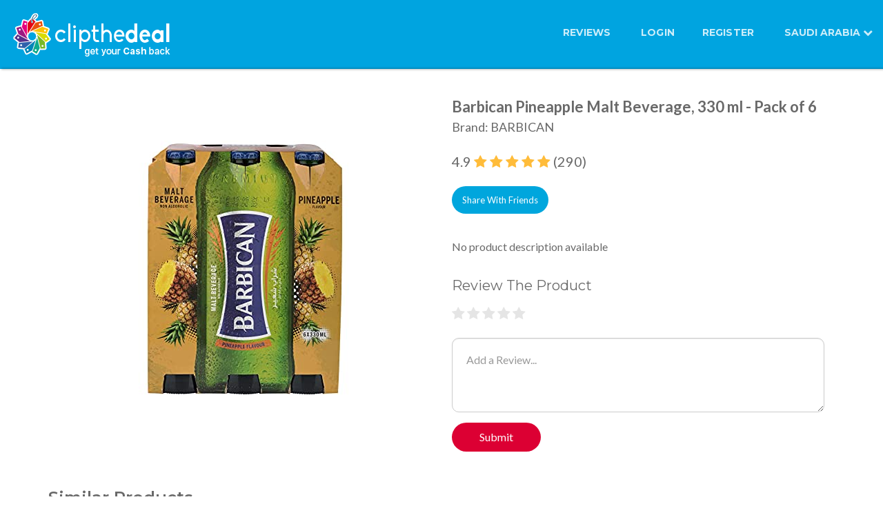

--- FILE ---
content_type: text/html; charset=UTF-8
request_url: https://www.clipthedeal.com/ksa/reviews/barbican-pineapple-malt-beverage-330-ml-pack-of-6
body_size: 16201
content:
<!DOCTYPE html>
<html>
<head>
    <meta content="Clip the Deal" property="og:site_name">
    <meta content="article" property="og:type">
    <meta charset="utf-8">
    <meta http-equiv="X-UA-Compatible" content="IE=edge,chrome=1">
    <meta name="language" content="english"> 
    
         
        <link rel="image_src" href="https://s3-us-west-2.amazonaws.com/clipthedeal/coupon_images/11626756476.jpg">
        <script src="https://www.clipthedeal.com/browser-deeplink-master/browser-deeplink.js" type="text/javascript"></script>
    <!-- Stylesheets -->
    <link rel="stylesheet" href="https://www.clipthedeal.com/site_assets/css/bootstrap.css" type="text/css">
    <link rel="stylesheet" href="https://www.clipthedeal.com/site_assets/css/revolution-slider.css" type="text/css">
    <link rel="stylesheet" href="https://www.clipthedeal.com/site_assets/css/style.css" type="text/css">
    <link rel="stylesheet" href="https://cdnjs.cloudflare.com/ajax/libs/font-awesome/4.7.0/css/font-awesome.min.css">
    <link rel="stylesheet" href="https://www.clipthedeal.com/site_assets/css/jquery.fancybox.css" type="text/css">
    <link rel="icon" href="https://www.clipthedeal.com/assets/images/favicon.png" type="image/gif">
    <link href="https://fonts.googleapis.com/css?family=Raleway" rel="stylesheet">
    <!-- Responsive -->

    <link href="https://www.clipthedeal.com/site_assets/css/responsive.css" rel="stylesheet">
                        <meta name="keywords" content="Barbican Pineapple Malt Beverage, 330 ml - Pack of 6, Ratings, Reviews, Deals, 
        Beverages, Non Alcoholic Drinks, Malt Beverages & Non-Alcoholic Beers">
<title>Barbican Pineapple Malt Beverage, 330 ml - Pack of 6- Reviews on CliptheDeal</title>
<meta name="description" content="Get Verified Deals, Ratings and Reviews
for Barbican Pineapple Malt Beverage, 330 ml - Pack of 6. Join clipthedeal for free product tests and 1000s of product
reviews">
<meta property="og:title" content="Check out reviews and ratings for
Barbican Pineapple Malt Beverage, 330 ml - Pack of 6 here: https://www.clipthedeal.com">
<meta property="twitter:title" content="Check out reviews for the Barbican Pineapple Malt Beverage, 330 ml - Pack of 6 here: https://www.clipthedeal.com/ae/reviews/Barbican Pineapple Malt Beverage, 330 ml - Pack of 6'Clip the Deal'
app to save upto 55% on top brands while grocery shopping -
http://onelink.to/8ywhzd">
<meta property="og:description" content="Verified Deals, Ratings and Reviews
for Barbican Pineapple Malt Beverage, 330 ml - Pack of 6 on ClipTheDeal. Join ‘Clip the Deal' app to save upto 55% on
top basmati rice brands while grocery shopping">
<meta property="twitter:description" content="Verified Ratings and Reviews
for Barbican Pineapple Malt Beverage, 330 ml - Pack of 6 on ClipTheDeal. Get direct purchase links on major online
retailers">
<meta name="viewport" content="width=device-width, initial-scale=1.0,
maximum-scale=1.0, user-scalable=0">
        <script type="application/ld+json">
{
"@context": "https://schema.org/",
"@type": "Product",
"brand": {
"@type": "Brand",
"name": "BARBICAN"
},
"description": "No product description available",
"image": "https://s3-us-west-2.amazonaws.com/clipthedeal/coupon_images/11626756476.jpg",
"name": "Barbican Pineapple Malt Beverage, 330 ml - Pack of 6 ",
"review": [{
"@type": "Review",
"reviewRating": {
"@type": "Rating",
"ratingValue": "5.00"
},
"author": {
"@type": "Person",
"name": "Amani"
},
"reviewBody": ""
}
,{
"@type": "Review",
"reviewRating": {
"@type": "Rating",
"ratingValue": "5.00"
},
"author": {
"@type": "Person",
"name": "سميرة "
},
"reviewBody": ""
}
]
, "aggregateRating": {
"@type": "AggregateRating",
"ratingValue": "4.9",
"bestRating": "5",
"ratingCount": "290"
}}
</script>
            <!--[if lt IE 9]><script src="https://cdnjs.cloudflare.com/ajax/libs/html5shiv/3.7.3/html5shiv.js"></script><![endif]-->
    <!--[if lt IE 9]><script src="js/respond.js"></script><![endif]-->
    <script>
      (function(i,s,o,g,r,a,m){i['GoogleAnalyticsObject']=r;i[r]=i[r]||function(){
      (i[r].q=i[r].q||[]).push(arguments)},i[r].l=1*new Date();a=s.createElement(o),
      m=s.getElementsByTagName(o)[0];a.async=1;a.src=g;m.parentNode.insertBefore(a,m)
      })(window,document,'script','https://www.google-analytics.com/analytics.js','ga');

      ga('create', 'UA-77119456-1', 'auto');
      ga('send', 'pageview');
    </script>
    <script type="text/javascript">

    deeplink.setup({
        iOS: {
            appId: "1088789929",
            appName: "clipthedeal",
        },
        android: {
            appId: "com.dev.ctd"
        }
    });

    function clickHandler(uri) {
        deeplink.open(uri);
        return false;
    }
    </script>
    <style type="text/css">
        .login-register {
    font-size: 13px;
    color: #000 !important;
    padding: 10px 0px;
    cursor: pointer;
    text-align: center;
    text-decoration: underline;
    margin-top: 20px;
}
.login-register.setcssc{margin-top: -15px;}

</style>
<!-- Meta Pixel Code -->
<script>
!function(f,b,e,v,n,t,s)
{if(f.fbq)return;n=f.fbq=function(){n.callMethod?
n.callMethod.apply(n,arguments):n.queue.push(arguments)};
if(!f._fbq)f._fbq=n;n.push=n;n.loaded=!0;n.version='2.0';
n.queue=[];t=b.createElement(e);t.async=!0;
t.src=v;s=b.getElementsByTagName(e)[0];
s.parentNode.insertBefore(t,s)}(window, document,'script',
'https://connect.facebook.net/en_US/fbevents.js');
fbq('init', '603098974754242');
fbq('track', 'PageView');
</script>
<noscript><img height="1" width="1" style="display:none"
src="https://www.facebook.com/tr?id=603098974754242&ev=PageView&noscript=1"
/></noscript>
<!-- End Meta Pixel Code -->
</head>

<body>
<div class="page-wrapper clearfix">
 	
    <!-- Preloader -->
    <div class="preloader"></div>
 	
    <!-- Main Header-->
    <header class="main-header fixed-header-1">
    	
        <!-- Main Box -->
    	<div class="main-box">
        	<div class="auto-container">
            	<div class="outer-container clearfix">
                    <!--Logo Box-->
                    <div class="logo-box">
                        <div class="logo"><a href="https://www.clipthedeal.com/ksa/reviews"><img src="https://www.clipthedeal.com/site_assets/images/logo.png" alt="Clip The Deal Logo"></a></div>
                    </div>
                    <!--Nav Outer-->
                    <div class="nav-outer clearfix">
                        <!-- Main Menu -->
                        <nav class="main-menu">
                        
                            <div class="navbar-header">
                                <!-- Toggle Button -->    	
                                <button type="button" class="navbar-toggle" data-toggle="collapse" data-target=".navbar-collapse">
                                    <span class="icon-bar"></span>
                                    <span class="icon-bar"></span>
                                    <span class="icon-bar"></span>
                                </button>
                            </div>
                            
                            <div class="navbar-collapse collapse scroll-nav clearfix">
                                <ul class="navigation clearfix">
                                                                        <li><a href="https://www.clipthedeal.com/ksa/reviews">Reviews</a></li>
                                                                        <!--<li><a href="#contact-section">Contact</a></li>-->
                                    <li><a data-toggle="modal" data-target="#myModal1" class="login fancybox" href="#inline1">LOGIN</a></li><li><a data-toggle="modal" class="fancybox" data-target="#myModal2" href="#inline32">REGISTER</a></li>									
									<li>
										<div class="dropdown">
											<button class="btn btn-primary dropdown-toggle coundropdown" type="button" data-toggle="dropdown">SAUDI ARABIA											<i class="fa fa-chevron-down" aria-hidden="true"></i></button>
											<ul class="dropdown-menu">
											  <li><a href="https://www.clipthedeal.com/ae/reviews">UAE</a></li>
											  <li><a href="https://www.clipthedeal.com/ksa/reviews">SAUDI ARABIA</a></li>
											</ul>
										  </div>
									</li>
									                                 </ul>
                            </div>
                            
                        </nav>
                        <!-- Main Menu End-->
                    </div>
                    <!--Nav Outer End-->
                    
            	</div>    
            </div>
        </div>

                <div class="sticy_banner">
        <div class="all_cat cate dropdown">        
          <p class="inputdrop btn dropdown-toggle" data-toggle="dropdown" data-hover="dropdown">All Categories</p>
          </button>
          <div class="arrow"></div>
                         <ul class="dropdown-menu">
                <li><a href="https://www.clipthedeal.com/all-deals">All categories</a></li>
                                    <li><a href="https://www.clipthedeal.com/categories/beverages">Beverages</a></li>
                                    <li><a href="https://www.clipthedeal.com/categories/packaged-food-snacks">Packaged Food & Snacks</a></li>
                                    <li><a href="https://www.clipthedeal.com/categories/baby-products">Baby Products</a></li>
                                    <li><a href="https://www.clipthedeal.com/categories/household-laundry">Household & Laundry</a></li>
                                    <li><a href="https://www.clipthedeal.com/categories/pet-care">Pet Care</a></li>
                                    <li><a href="https://www.clipthedeal.com/categories/office-stationery">Office & Stationery</a></li>
                                    <li><a href="https://www.clipthedeal.com/categories/health-care">Health Care</a></li>
                                    <li><a href="https://www.clipthedeal.com/categories/beauty-personal-care">Beauty & Personal Care</a></li>
                                    <li><a href="https://www.clipthedeal.com/categories/food-staples">Food Staples</a></li>
                                    <li><a href="https://www.clipthedeal.com/categories/bonus-coupons">Bonus Coupons</a></li>
                                    <li><a href="https://www.clipthedeal.com/categories/dairy-bakery">Dairy &  Bakery</a></li>
                                    <li><a href="https://www.clipthedeal.com/categories/e-commerce">E-commerce</a></li>
                             </ul>
                 
            </div>
                        <div class="locationsel">
                <a data-target="#myModal" data-toggle="modal" href="#inline3" class="fancybox">Dubai                    <span class="lnr lnr-map-marker"></span>
                </a>
            </div>
                        <form action="https://www.clipthedeal.com/search" class="searchform">
            <div class="search">
                <span class="search-button glyphicon glyphicon-search" data-ember-action="10799"></span>
                <input type="text" name="coup_search" placeholder="Search Deals">
            </div>
            </form>
        </div>

        
        <style>
			.coundropdown
			{
			      color: rgba(255,255,255,0.80);background-color: transparent !important;border: transparent!important;box-shadow: inherit !important;
    			  font-size: 14px !important;font-weight: bold;text-transform: uppercase;font-family: 'Montserrat', sans-serif;
				  outline:0px !important;padding:0px !important;position: relative;top: -1px;
			}
            .main-menu .dropdown-menu{right: 0px !important;left: auto !important;}
        .locationsel .lnr{
            color:#0373bb;
            font-size: 14px;
        }
        .sticy_banner{
            height:60px;
            width:100%;
            background: #d8dff3;
            position:fixed;
            top:100px;
        }
        .all_cat{
            padding:15px;
            margin-left: 20px;
            float: left;
        }
        .locationsel{
            padding:18px;
            float: left;
        }
        .search{
            padding:10px 15px;
        }        
        .search input{
            float: right;
            padding: 5px 35px;
            border: 1px solid #ccc;
            background-color: #fff;
            font-size: 14px;
            color: #555;width:300px;
        }
        .btn{
            font-size: 16px;
        }
        </style>
    </header>
    <!--End Main Header -->

    <div class="loginpop popuplocation">
  <div class="modal fade" id="myModal1" role="dialog">
	   <div class="vertpop">
    <div class="modal-dialog">
    
      <!-- Modal content-->
      <div class="modal-content">
        <div class="modal-header">
           <div id="log"><h3 style="color: #000; ">LOGIN</h3></div>
          <button type="button" class="close" data-dismiss="modal">
            <img src="https://www.clipthedeal.com/site_assets/images/cross.png"/>
          </button>
        
        </div>
        <div class="modal-body">
           <div id="part1">
        
    <form>
        <div class="form-group">
          <input type="text" class='form-control' name="uname" id="uname_login" placeholder="Email"/>
        </div>
        <div class="formfield form-group">
          <input type="password" class='form-control' name="upwd" id="upwd_login" placeholder="Password"/>
        </div>
        <span id="error"></span>
        <div class="formfield">
          <input type="button" name="button" id="button" value="LOGIN" class="logpop btn btn-default" onclick="get_login();"/>
          <div id="login-load" style="display: none;" ><img src="https://www.clipthedeal.com/images/blue_loader.gif" width="20px"/></div>
        </div>
    </form>
    
    <h2 class="orsocial paddingtop10">OR YOU COULD SIGN IN WITH:</h2>
    <div class="sociallogin">
        <div class="socialfb">
            <a href="javascript:void(0)" onclick="popup1('https://www.clipthedeal.com/home/fblogin')">Facebook</a>
            <!--<a href="https://www.facebook.com/dialog/oauth?client_id=1543032829327937&redirect_uri=https%3A%2F%2Fwww.clipthedeal.com%2Ffb_authentication&state=2453811c22776eca763610eca46a1c48&sdk=php-sdk-3.2.3&display=popup&scope=email" onClick="return popup(this, 'notes', 'login_fb')">Facebook</a>-->
    </div>
		<h3 onclick="getforgot_form();" id="forgot-form">FORGOT PASSWORD?</h3>
        <h3 class="login-register setcssc">New user? <a onclick="opencloseloginregister(2);">Create an account</a></h3>
    </div>
</div>

<div id="part11" style="display:none;">
    <h3>FORGOT PASSWORD</h3>
    <br/>
    <form>
       <div class="form-group">
                <input type="text" name="forgotname" id="forgotname_login" placeholder="Email Address" class='form-control'>
            </div>
       
        <span id="error3"></span>
       <div class="form-group">
                <input type="button" name="button" id="button" value="FORGOT" class="forgotpop" onclick="get_forgot();">
                <div id="forgot-load" style="display: none;"><img src="https://www.clipthedeal.com/images/blue_loader.gif" width="20px" /></div>
            </div>
    </form>
    <h3 id="signup-from" onclick="getlogin_from();">Back</h3>
</div>

        </div>
       
      </div>
	  </div>
    </div>
  </div>
</div>

<div class="loginpop popuplocation">
   <div class="modal fade" id="myModal2" role="dialog">
	    <div class="vertpop">
    <div class="modal-dialog">
    
      <!-- Modal content-->
      <div class="modal-content">
        <div class="modal-header">
         <h3 style="color: #000; ">Create a New Account</h3>
          <button type="button" class="close" data-dismiss="modal">
            <img src="https://www.clipthedeal.com/site_assets/images/cross.png"/>
          </button>
        
        </div>
        <div class="modal-body">
            <div id="part4">
             
    <form>
    <div class="form-group">
      <input type="text" class='form-control' name="name" id="uname_signup" placeholder="Name"/>
    </div>
    <div class="form-group">
      <input type="text" class='form-control' name="email" id="uemail_signup" placeholder="Email address"/>
    </div>

    <div class="form-group">
      <input type="password" class='form-control' name="password" id="upwd_signup" placeholder="Password"/>
    </div>

    <div class="form-group">
        <select class="form-control" name="age" id="age" style="text-align: left !important;">
            <option value="">Age Group</option>
            <option value="<18 Yeares"><18 Yeares</option>
            <option value="18-25 Years">18-25 Years</option>
            <option value="25-35 Years">25-35 Years</option>
            <option value="35-45 Years">35-45 Years</option>
            <option value="45-60 Years">45-60 Years</option>
            <option value="60+ Years">60+ Years</option>
        </select>
    </div>

    <div class="form-group">
        <input class="form-control" name="mobile_number" id="mob_no" type="text" placeholder="Mobile No." style="text-align: left !important;">
    </div>
    
    <div class="form-group">
        <select class="form-control" name="gender" id="gender" style="text-align: left !important;">
            <option value="">Gender*</option>
            <option value="Male">Male</option>
            <option value="Female">Female</option>
        </select>
    </div>
    <div class="form-group">
        <select class="form-control" name="country" id="country" style="text-align: left !important;" onchange="$('#state-1,#state-2').css('display', 'none');$('#state-1,#state-2').attr('disabled', true);$('#state-'+this.value).css('display', 'block');$('#state-'+this.value).attr('disabled', false);">
            <option value="1">UAE</option>
            <option value="2" selected>SAUDI ARABIA</option>
        </select>
    </div>
    <div class="form-group">
        <select class="form-control" name="state" id="state-1" style="text-align: left !important; display:none;" disabled>
            <option value="1">Dubai</option>
            <option value="2">Abu Dhabi</option>
            <option value="3">Sharjah</option>
            <option value="4">Ajman</option>
            <option value="5">Umm al Quwain</option>
            <option value="6">Ras al Khaimah</option>
            <option value="7">Fujairah</option>
        </select>
        <select class="form-control" name="state" id="state-2" style="text-align: left !important;">
            <option value="8">Riyadh Region</option>
            <option value="9">Mecca Region</option>
            <option value="10">Eastern Region</option>
            <option value="11">Medina Region</option>
            <option value="12">Asir Region</option>
            <option value="13">Jazan Region</option>
            <option value="14">Al-Qassim Region</option>
            <option value="15">Tabuk Region</option>
            <option value="16">Hail Region</option>
            <option value="17">Najran Region</option>
            <option value="18">Al-Jawf Region</option>
            <option value="19">Al-Bahah Region</option>
            <option value="20">Northern Borders Region</option>
        </select>
    </div>
    <span id="error1" style="display:none;"></span>

    <div class="form-group">
        <input type="button" name="button" id="button" value="REGISTER NOW" class="regpop btn btn-default" onclick="get_signup();"/>
        <div id="signup-load" style="display: none;" ><img src="https://www.clipthedeal.com/images/blue_loader.gif" width="20px"/>
        </div>
    </div>
    </form>
    <h2 class="orsocial">OR YOU CAN REGISTER WITH:</h2>
    <div class="sociallogin">
        <div class="socialfb">
            <a href="javascript:void(0)" onclick="popup1('https://www.clipthedeal.com/home/fblogin')">Facebook</a>
            <!--<a href="https://www.facebook.com/dialog/oauth?client_id=1543032829327937&redirect_uri=https%3A%2F%2Fwww.clipthedeal.com%2Ffb_authentication&state=2453811c22776eca763610eca46a1c48&sdk=php-sdk-3.2.3&display=popup&scope=email" onClick="return popup(this, 'notes', 'login_fb')">Facebook</a>-->
    </div>
    <h3 class="login-register">Existing user? <a onclick="opencloseloginregister(1);">Click to Login</a></h3>
    </div>
</div>
        </div>
       
      </div>
			</div>
    </div>
  </div>
</div>



<div class="popuplocation">
          <div class="modal fade" id="myModal" role="dialog">
			   <div class="vertpop">
    <div class="modal-dialog">
    
      <!-- Modal content-->
      <div class="modal-content">
        <div class="modal-header">
        <h3 style="color: #000; ">Select your location</h3>
          <!--<button type="button" class="close" data-dismiss="modal">
             <img src="https://www.clipthedeal.com/site_assets/images/cross.png"/>
          </button>-->
         
        
        </div>
        <div class="modal-body">
           <div id="change_location">
            <div id="inner-items">
                <div class="form-group">
                                        <select id="country5" class="form-control" required>
                        <option value="0"> -- select -- </option>
                        <option selected value="1">UAE</option>
                    </select>
                </div>
                <div class="form-group">
                    <select id="state_dash_id5" class="form-control" required>
                        <option value="0"> -- select -- </option>
                                            </select>
                </div>
                <div id="chngloc-load" style="display: none;" ><img src="https://www.clipthedeal.com/images/blue_loader.gif" width="20px"/></div>
                <div class="form-group">
                    <input type="submit" name="button" id="button" value="Submit" class="logpop chnge_loc dealbutton btn btn-default" disabled onclick="deallocation();"  />
                </div>
                <div id="chnge_loc-load" style="display: none;" ><img src="https://www.clipthedeal.com//images/blue_loader.gif" width="20px"/></div>
            </div>
        </div>
        </div>
       
      </div>
      
    </div>
  </div>
    </div>
	</div>

<script>

function popup1(url)
{

 var width  = 700;
 var height = 404;
 var left   = (screen.width  - width)/2;
 var top    = (screen.height - height)/2;
 var params = 'width='+width+', height='+height;

 var left = 0;
 var top = 0;

 params += ', top='+top+', left='+left;
 params += ', directories=no';
 params += ', location=no';
 params += ', menubar=no';
 params += ', resizable=no';
 params += ', scrollbars=no';
 params += ', status=no';
 params += ', toolbar=no';

 newwin=window.open(url,'FB', params);
 opener.location.reload();
 if (window.focus) {newwin.focus()}

 return false;

 }
</script>	<style>
	.owl-carousel.owl-loaded{margin-top: 30px;}
	.colorstaruser{color: #FFBC3A;}
	.colorstaruserun{color:#E5E5E5;}
	.mb00v{margin-bottom:0px !important;}
	.buybuttonsec a 
	{
        color: #fff !important;text-decoration: none !important;width: 140px !important;display: inline-block;font-size: 13px;
        text-align: center;border-radius: 50px;padding: 5px 0;margin-right: 10px;
	}
	.newhii{font-size: 22px;font-weight: bold;font-family: 'Lato', sans-serif;}
	.buynowbtnv {background: #DC0033;}
	.reviewnowbtnv {background: #FF003B;}
	.sharenowbtnv {background: #00A6DD;}
	.reviewproductsec{float:left;width:100%;margin-top:30px;}
	.reviewproductsec h3{font-size: 20px;}
	.useraddrevsec{float: left;width: 100%;margin-top: 10px;}
	.userreviewimage{float: left;width: 80px;}
	.userreviewimage .fa{font-size: 60px;}
	.userreviewimage img{width:60px;border-radius:100px;}
	.userreaddcommentsec 
	{
		float:left;width:100%;/*width: calc(100% -80px);width: -moz-calc(100% - 80px);width: -webkit-calc(100% - 80px);*/
	}
	.addcontentuser textarea{border-radius: 10px;padding: 20px;font-size: 16px;}
	.addcontentuser a.button,.addcontentuser button
	{
	  background: #DC0033 !important;color: #fff;border: 0px;padding: 10px 40px;border-radius: 40px;outline: 0 !important;
	}
	.reviewbotttopsec{float: left;width: 100%;}
	.reviewbotttopsecleftt{float:left;}
	.reviewbotttopsecleftt h3{font-weight: 600;}
	.reviewbotttopsecrightt{float: right;font-size: 17px;}
	.reviewbotttopsecrightt select{background: transparent;}
	.userreviewshowsec{float: left;width: 100%;margin-top: 30px;}
	.userreviewrepeat{float:left;width:100%;border-bottom: 1px solid #ccc;padding-bottom: 10px;margin-bottom: 20px;}
	.usertitimage{float:left;width:100%;}
	.usertitimage h2{float: left;font-size: 20px;font-weight: 600;}
	.usertitimage img{float:left;    width: 25px;margin-left: 10px;}
	/*.coup_imgrev{padding-top:60px;}*/
	.reviewbtmb{float:left;width:100%;margin-top:80px;}
	.simproductsec{margin-top:20px;float:left;}
	.simproductsec .wrapper-3{padding:0px;margin-bottom:30px;}
	.simproductsec .bottom h2{text-align: left;}
	.buynoeee{margin-top:10px;}
	.buynoeee a{background: #DC0033 !important;color: #fff;padding: 10px;border-radius: 30px;}
	.simproductsec .item-thumb{height:auto;}
	
	.viewmoreaaa a{background: #DC0033 !important;color: #fff;padding: 10px 20px;border-radius: 30px;line-height: 50px;}
	.carousel-indicators{bottom:0px;}
	.carousel-indicators .active{background-color: #DC0033;}
	.carousel-indicators li{border: 1px solid #DC0033;}
	.userleftname{float:left;}
	.userrightatar{float:right;}
	.verifycustomer{margin-bottom:0px;}
	.sharehideshow{text-align: right;float: right;width: 100%;position: absolute;margin-top: 5px;display:none;}
	.sharethis-inline-share-buttons{text-align: right !important;margin-right: 70px;}
	.buybuttonsec{max-width:460px;position:relative;}
	.st-btn {display: inline-block !important;}
	.carousel-control.right,.carousel-control.left{background-image:none !important;opacity: 1;}
	.carousel-control{bottom:auto;top:23%;}
	.carousel-control .glyphicon-chevron-right, .carousel-control .icon-next{right:-60%;}
	.carousel-control .glyphicon-chevron-left, .carousel-control .icon-prev{left:-60%;}
	.glyphicon-chevron-left:before,.glyphicon-chevron-right:before{color: #DC0033;}
	.buynowmodal .modal-dialog{display:inherit;transform: translate(0,-50%);top: 30%;margin: 0 auto;}
	.buynowmodal .modal-header{padding: 0 15px;}
	.buynowmodal .modal-body{text-align: center;}
	.buynowmodal .modal-body h3{color: #000;font-weight: bold;} 
	.buynowmodal .modal-content{border-radius:20px;}
	.modalflink{max-width: 80%;margin: 0 auto;margin-top: 30px;}
	.modalflink a{display: inline-block;width: 100%;color: #000;}
	.modalflink span{float: left;}
	.modalflink .fa{float:right;margin-top: 10px;}
	.buynowmodal .modal-header{border:0px;}
	.colorstaruserhalfstar{color: #FFBC3A;}
	.modalflink img{width: 40px;margin-right: 10px;}
	.userreaddcommentsec .reviewstartright .fa.fa-star {padding-right: 3px; cursor: pointer;}
	.coup_title p.proddesc{font-size: 16px;font-weight: normal;margin-top: 35px;margin-bottom:0;}
	.coup_title p.reviewstartright{font-size: 20px;}
	.coup_title p.reviewstartright span.nnnn,.coup_title p.reviewstartright span.total{font-weight: normal;}
	.top img{height:200px;object-fit:contain;}
	.sproducctttt h3{font-weight:600;}
	.sproducctttt{margin-top:50px;}
	.sproducctttt .bottom h2{text-align: left;}
	.review-carousel .owl-prev{position: absolute;left: -30px;top: 30%;font-size: 50px;}
	.review-carousel .owl-next{position: absolute;right: -30px;top: 30%;font-size: 50px;}
	.sticy_banner {display: none;}
	.block1{margin-top: 140px !important;}
	.sharethis-inline-share-buttons.nobuybtn {
	    text-align: left !important;
	}
	@media(max-width:767px)
	{
		.coup_imgrev {padding-top: 0;}
		.coup_imgrev img{width:100% !important;}
		.customnineclass{border-right:0px;float: left;}
		.customthreeclass{float:left;margin-top:50px;}
		.coup_titlenew{width:100% !important;margin-top:20px;}
		.buybuttonsec a{margin-bottom:20px;}
		.buybuttonsec .sharenowbtnv{margin-bottom:0px;}
		.sproducctttt{padding:0px 40px;}
	}
	
  @media(min-width:768px) and (max-width:1024px)
	{
		.buybuttonsec a{margin-bottom:20px;}
		.customthreeclass{width:30%;float:right;}
	}
	@media(min-width:768px) and (max-width:1200px)
	{
		.buybuttonsec a{margin-bottom:20px;}
		.buybuttonsec .sharenowbtnv{margin-bottom:0px;}
		.sharethis-inline-share-buttons{text-align:left !important;}
	}
</style>

	<div class="block1">
		<div class="container">
		<div class="ist_sec">
		<div class="col-md-6 col-sm-6 coup_img coup_imgrev">
		  <img alt="Barbican Pineapple Malt Beverage, 330 ml - Pack of 6,0.00" src="https://s3-us-west-2.amazonaws.com/clipthedeal/coupon_images/11626756476.jpg">
		</div>
		 
		<div class="col-md-6 col-sm-6 coup_title coup_titlenew">
			<h1 class="mb00v newhii">Barbican Pineapple Malt Beverage, 330 ml - Pack of 6</h1>
			<p style="font-weight: normal;font-size: 18px;">Brand: BARBICAN</p>
			<p class="reviewstartright">
								<span class="nnnn">4.9 </span><span class="nstarclass"><i class="fa fa-star colorstaruser" aria-hidden="true"></i>
				<i class="fa fa-star colorstaruser" aria-hidden="true"></i>
				<i class="fa fa-star colorstaruser" aria-hidden="true"></i>
				<i class="fa fa-star colorstaruser" aria-hidden="true"></i>
				<i class="fa fa-star colorstaruser" aria-hidden="true"></i></span> <span class="total">(290)</span>
				
			</p>
			<div class="buybuttonsec">
								<!--a href="#" class="reviewnowbtnv">Review Now</a-->
				<a href="javascript:void(0);" class="sharenowbtnv">Share With Friends</a>
				   <div class="sharehideshow">
						<div class="sharethis-inline-share-buttons nobuybtn" data-description="Check out reviews for the product - Barbican Pineapple Malt Beverage, 330 ml - Pack of 6 here: https://www.clipthedeal.com/ksa/reviews/barbican-pineapple-malt-beverage-330-ml-pack-of-6 'Clip the Deal' app to save upto 55% on top brands while grocery shopping - http://onelink.to/8ywhzd" data-message="Check out reviews for the product - Barbican Pineapple Malt Beverage, 330 ml - Pack of 6 here: https://www.clipthedeal.com/ksa/reviews/barbican-pineapple-malt-beverage-330-ml-pack-of-6 'Clip the Deal' app to save upto 55% on top brands while grocery shopping - http://onelink.to/8ywhzd"></div>
				   </div>
			</div>
			<p class="proddesc">No product description available</p>
			<div class="reviewproductsec">
				<h3>Review The Product</h3>
				<div class="useraddrevsec">
					<!--<div class="userreviewimage">
						<i class="fa fa-user-circle" aria-hidden="true"></i>
					</div>-->
					<div class="userreaddcommentsec">
						<p class="reviewstartright">
														<i class="fa fa-star overeffect start-1 colorstaruserun" aria-hidden="true" for="1"></i><i class="fa fa-star overeffect start-2 colorstaruserun" aria-hidden="true" for="2"></i><i class="fa fa-star overeffect start-3 colorstaruserun" aria-hidden="true" for="3"></i><i class="fa fa-star overeffect start-4 colorstaruserun" aria-hidden="true" for="4"></i><i class="fa fa-star overeffect start-5 colorstaruserun" aria-hidden="true" for="5"></i>
						</p>
						<div class="addcontentuser">
							<form method="post" action="https://www.clipthedeal.com/reviews/sendreview" id="reviewform">
								<input type="hidden" value="1" id="norefresh"/>
								<input type="hidden" name="slug" value="barbican-pineapple-malt-beverage-330-ml-pack-of-6"/>
								<input type="hidden" name="rating" value="0" id="starRating"/>
								<input type="hidden" name="product_id" value="800" id="product_id"/>
								<input type="hidden" name="auth_code" value="" id="auth_code"/>
								<div class="form-group">
								  <textarea class="form-control" name="review" rows="3" id="comment" placeholder="Add a Review..."></textarea>
								</div>
								<button type="submit" id="savebtn" class="btn btn-default hide" onclick="return validate();">Submit</button>
								<a class="btn btn-default button hide" id="editbtn">Edit</a>
								<a data-toggle="modal" class="btn btn-default button" data-target="#myModal1" href="#inline11">Submit</a><span class="errorspace hide">Please give rating to this product.</span>
							</form>
						</div>
					</div>
				</div>
			</div>
			
		</div>

				</div>
		</div>
		<div class="container sproducctttt">
						<h3>Similar Products</h3>
					
			<div class="review-carousel owl-carousel owl-theme ">
					 
													  <div class="">
                  <div class="top">
                   <figure>
                    <a href="https://www.clipthedeal.com/ksa/reviews/barbican-lemon-flavoured-non-alcoholic-malt-beverage-330ml"><img alt="Barbican Lemon Non Alcoholic Malt Beverage, 330ml" src="https://s3-us-west-2.amazonaws.com/clipthedeal/coupon_images/11752471496.png"></a>
                   </figure>
                      </div>
                      <div class="bottom">
                       <h2><a href="https://www.clipthedeal.com/ksa/reviews/barbican-lemon-flavoured-non-alcoholic-malt-beverage-330ml">Barbican Lemon Non Alcoholic Malt Beverage, 330ml</a></h2>
                       <div class="starusereee">
						   		<span class="nnnn">5.0</span>
						   								   		<span class="nstarclass">
									   <i class="fa fa-star colorstaruser" aria-hidden="true"></i>
										<i class="fa fa-star colorstaruser" aria-hidden="true"></i>
										<i class="fa fa-star colorstaruser" aria-hidden="true"></i>
										<i class="fa fa-star colorstaruser" aria-hidden="true"></i>
										<i class="fa fa-star colorstaruser" aria-hidden="true"></i>
								   </span>
						    <span class="total">(6)</span>
						  </div>
						  					  </div>
                    </div>
                 							  <div class="">
                  <div class="top">
                   <figure>
                    <a href="https://www.clipthedeal.com/ksa/reviews/barbican-pomegranate-malt-beverage-6x330-ml"><img alt="Barbican Pomegranate, Malt Beverage, 6x330 ml" src="https://s3-us-west-2.amazonaws.com/clipthedeal/coupon_images/11626756480.jpg"></a>
                   </figure>
                      </div>
                      <div class="bottom">
                       <h2><a href="https://www.clipthedeal.com/ksa/reviews/barbican-pomegranate-malt-beverage-6x330-ml">Barbican Pomegranate, Malt Beverage, 6x330 ml</a></h2>
                       <div class="starusereee">
						   		<span class="nnnn">4.8</span>
						   								   		<span class="nstarclass">
									   <i class="fa fa-star colorstaruser" aria-hidden="true"></i>
										<i class="fa fa-star colorstaruser" aria-hidden="true"></i>
										<i class="fa fa-star colorstaruser" aria-hidden="true"></i>
										<i class="fa fa-star colorstaruser" aria-hidden="true"></i>
										<i class="fa fa-star colorstaruser" aria-hidden="true"></i>
								   </span>
						    <span class="total">(140)</span>
						  </div>
						  					  </div>
                    </div>
                 							  <div class="">
                  <div class="top">
                   <figure>
                    <a href="https://www.clipthedeal.com/ksa/reviews/bundaberg-ginger-bev-375-ml"><img alt="Bundaberg Ginger Bev, 375 ml" src="https://s3-us-west-2.amazonaws.com/clipthedeal/coupon_images/11626757340.jpg"></a>
                   </figure>
                      </div>
                      <div class="bottom">
                       <h2><a href="https://www.clipthedeal.com/ksa/reviews/bundaberg-ginger-bev-375-ml">Bundaberg Ginger Bev, 375 ml</a></h2>
                       <div class="starusereee">
						   		<span class="nnnn">4.8</span>
						   								   		<span class="nstarclass">
									   <i class="fa fa-star colorstaruser" aria-hidden="true"></i>
										<i class="fa fa-star colorstaruser" aria-hidden="true"></i>
										<i class="fa fa-star colorstaruser" aria-hidden="true"></i>
										<i class="fa fa-star colorstaruser" aria-hidden="true"></i>
										<i class="fa fa-star colorstaruser" aria-hidden="true"></i>
								   </span>
						    <span class="total">(29)</span>
						  </div>
						  					  </div>
                    </div>
                 							  <div class="">
                  <div class="top">
                   <figure>
                    <a href="https://www.clipthedeal.com/ksa/reviews/barbican-raspberry-flavoured-non-alcoholic-malt-beverage-330ml"><img alt="Barbican Non Alcoholic Raspberry Malt Beverage, 330ml" src="https://s3-us-west-2.amazonaws.com/clipthedeal/coupon_images/11752055774.png"></a>
                   </figure>
                      </div>
                      <div class="bottom">
                       <h2><a href="https://www.clipthedeal.com/ksa/reviews/barbican-raspberry-flavoured-non-alcoholic-malt-beverage-330ml">Barbican Non Alcoholic Raspberry Malt Beverage, 330ml</a></h2>
                       <div class="starusereee">
						   		<span class="nnnn">4.8</span>
						   								   		<span class="nstarclass">
									   <i class="fa fa-star colorstaruser" aria-hidden="true"></i>
										<i class="fa fa-star colorstaruser" aria-hidden="true"></i>
										<i class="fa fa-star colorstaruser" aria-hidden="true"></i>
										<i class="fa fa-star colorstaruser" aria-hidden="true"></i>
										<i class="fa fa-star colorstaruser" aria-hidden="true"></i>
								   </span>
						    <span class="total">(6)</span>
						  </div>
						  					  </div>
                    </div>
                 							  <div class="">
                  <div class="top">
                   <figure>
                    <a href="https://www.clipthedeal.com/ksa/reviews/holsten-apple-flavour-non-alcoholic-malt-beverage-6-x-330-ml-pack-of-1-210335-1"><img alt="Holsten Apple Flavour Non Alcoholic Malt Beverage, 6 X 330 ml - Pack of 1, 210335_1" src="https://s3-us-west-2.amazonaws.com/clipthedeal/coupon_images/11626762697.jpg"></a>
                   </figure>
                      </div>
                      <div class="bottom">
                       <h2><a href="https://www.clipthedeal.com/ksa/reviews/holsten-apple-flavour-non-alcoholic-malt-beverage-6-x-330-ml-pack-of-1-210335-1">Holsten Apple Flavour Non Alcoholic Malt Beverage, 6 X 330 ml - Pack of 1, 210335_1</a></h2>
                       <div class="starusereee">
						   		<span class="nnnn">4.8</span>
						   								   		<span class="nstarclass">
									   <i class="fa fa-star colorstaruser" aria-hidden="true"></i>
										<i class="fa fa-star colorstaruser" aria-hidden="true"></i>
										<i class="fa fa-star colorstaruser" aria-hidden="true"></i>
										<i class="fa fa-star colorstaruser" aria-hidden="true"></i>
										<i class="fa fa-star colorstaruser" aria-hidden="true"></i>
								   </span>
						    <span class="total">(38)</span>
						  </div>
						  					  </div>
                    </div>
                 						
					
					
					
				</div>
		</div>
<div class="reviewbtmb">
		<div class="container">
			<div class="col-md-12 col-sm-12 customnineclass">
				<div class="reviewbotttopsec">
					<div class="reviewbotttopsecleftt">
						<h3>Reviews & Ratings</h3>
					</div>
					<div class="reviewbotttopsecrightt">
						<p>
							<span>Sort by:</span>
							<select onchange="getReviews(0);" id="reviewsort" for="800">
								<option value="1">Latest Reviews</option>
								<option value="2">Ascending Reviews</option>
								<option value="3">Decending Reviews</option>
							</select>
						</p>
					</div>
				</div>
				<div class="userreviewshowsec">
					<div id="allreviews">
											<div class="userreviewrepeat">
							<div class="usertitimage">
								<div class="userleftname">
									
								<h2 class="userrevname">Amani</h2>
																     	<img src="https://www.clipthedeal.com/assets/images/purple-01.png" alt="Expert reviewer" title="Expert reviewer"/>
								</div>
								<div class="userrightatar">
							   
							   <span class="nstarclass">
								   <i class="fa fa-star colorstaruser" aria-hidden="true"></i>
								</span>
							   <span class="nnnn">5.00</span>
							  </div>
							 </div>
							<div class="reviewdesc">
							<p class="verifycustomer"><b>Verified Customer review</b></p>
							<p class="datetimereview">Reviwed on
							3rd Jan, 2026 1:24 pm</p>
														</div>
						</div>
													<div class="userreviewrepeat">
							<div class="usertitimage">
								<div class="userleftname">
									
								<h2 class="userrevname">سميرة </h2>
																     	<img src="https://www.clipthedeal.com/assets/images/purple-01.png" alt="Expert reviewer" title="Expert reviewer"/>
								</div>
								<div class="userrightatar">
							   
							   <span class="nstarclass">
								   <i class="fa fa-star colorstaruser" aria-hidden="true"></i>
								</span>
							   <span class="nnnn">5.00</span>
							  </div>
							 </div>
							<div class="reviewdesc">
							<p class="verifycustomer"><b>Verified Customer review</b></p>
							<p class="datetimereview">Reviwed on
							3rd Dec, 2025 1:17 pm</p>
														</div>
						</div>
													<div class="userreviewrepeat">
							<div class="usertitimage">
								<div class="userleftname">
									
								<h2 class="userrevname">Magda Sayed</h2>
																     	<img src="https://www.clipthedeal.com/assets/images/grey-01.png" alt="Pro reviewer" title="Pro reviewer"/>
								</div>
								<div class="userrightatar">
							   
							   <span class="nstarclass">
								   <i class="fa fa-star colorstaruser" aria-hidden="true"></i>
								</span>
							   <span class="nnnn">5.00</span>
							  </div>
							 </div>
							<div class="reviewdesc">
							<p class="verifycustomer"><b>Verified Purchase review</b></p>
							<p class="datetimereview">Reviwed on
							7th May, 2025 12:20 pm</p>
														<p>I like this product toooo much</p>
														</div>
						</div>
													<div class="userreviewrepeat">
							<div class="usertitimage">
								<div class="userleftname">
									
								<h2 class="userrevname">Marycris Malabaguio</h2>
																     	<img src="https://www.clipthedeal.com/assets/images/grey-01.png" alt="Pro reviewer" title="Pro reviewer"/>
								</div>
								<div class="userrightatar">
							   
							   <span class="nstarclass">
								   <i class="fa fa-star colorstaruser" aria-hidden="true"></i>
								</span>
							   <span class="nnnn">5.00</span>
							  </div>
							 </div>
							<div class="reviewdesc">
							<p class="verifycustomer"><b>Verified Purchase review</b></p>
							<p class="datetimereview">Reviwed on
							14th Jan, 2025 11:46 pm</p>
														<p>The was amazing not sweet and bit of sour taste</p>
														</div>
						</div>
													<div class="userreviewrepeat">
							<div class="usertitimage">
								<div class="userleftname">
									
								<h2 class="userrevname">Abeer</h2>
																     	<img src="https://www.clipthedeal.com/assets/images/purple-01.png" alt="Expert reviewer" title="Expert reviewer"/>
								</div>
								<div class="userrightatar">
							   
							   <span class="nstarclass">
								   <i class="fa fa-star colorstaruser" aria-hidden="true"></i>
								</span>
							   <span class="nnnn">4.00</span>
							  </div>
							 </div>
							<div class="reviewdesc">
							<p class="verifycustomer"><b>Verified Purchase review</b></p>
							<p class="datetimereview">Reviwed on
							23rd Nov, 2024 8:55 am</p>
														<p>طعمه لذيذ</p>
														</div>
						</div>
							</div>					<div class="viewmoreaaa">
						<a onclick="getReviews(1);" id="viewmore">View More</a>
					</div>
										<input type="hidden" id="pagenumber" value="2"/>
				</div>
			</div>
			<div class="amazon-associated-text">
			*As an Amazon Associate, we earn from qualifying purchases. T&C Apply
		</div>	
			
		</div>
</div>

	</div>


<!-------------- Modal Start------->
<div class="buynowmodal modal fade" id="buynowmodal" role="dialog">
    <div class="modal-dialog">
    
      <!-- Modal content-->
      <div class="modal-content">
        <div class="modal-header">
          <button type="button" class="close" data-dismiss="modal">&times;</button>
          
        </div>
        <div class="modal-body">
			<h3>Barbican Pineapple Malt Beverage, 330 ml - Pack of 6</h3>
			<p>You can directly buy the product from any of our partner online retailers listed below:</p>
			<div class="modalflink">
								<a href="https://www.amazon.ae/dp/B071YD6RJB?tag=clipthedeal03-21&linkCode=osi&th=1&psc=1" target="_blank">
					<span><img src="https://s3-us-west-2.amazonaws.com/clipthedeal/coupon_images/11627110602.jpg"/> Amazon</span>
					<i class="fa fa-chevron-right" aria-hidden="true"></i>
				</a>
							</div>
        </div>
        
      </div>
      
    </div>
  </div>
  <div class="buynowmodal modal fade" id="buynowmodal2548e0a7d08ca169af9729e03206e6a1" role="dialog">
    <div class="modal-dialog">
    
      <!-- Modal content-->
      <div class="modal-content">
        <div class="modal-header">
          <button type="button" class="close" data-dismiss="modal">&times;</button>
          
        </div>
        <div class="modal-body">
			<h3>Barbican Lemon Non Alcoholic Malt Beverage, 330ml</h3>
			<p>You can directly buy the product from any of our partner online retailers listed below:</p>
			<div class="modalflink"><a href="https://www.carrefouruae.com/mafuae/en/malt-beverages/barbican-n-alco-beer-lemon-330ml/p/152285
" target="_blank">
					<span><img src="https://s3-us-west-2.amazonaws.com/clipthedeal/coupon_images/11627110602.jpg"/> Amazon</span>
					<i class="fa fa-chevron-right" aria-hidden="true"></i>
				</a></div>
        </div>
        
      </div>
      
    </div>
  </div><div class="buynowmodal modal fade" id="buynowmodal1141938ba2c2b13f5505d7c424ebae5f" role="dialog">
    <div class="modal-dialog">
    
      <!-- Modal content-->
      <div class="modal-content">
        <div class="modal-header">
          <button type="button" class="close" data-dismiss="modal">&times;</button>
          
        </div>
        <div class="modal-body">
			<h3>Barbican Pomegranate, Malt Beverage, 6x330 ml</h3>
			<p>You can directly buy the product from any of our partner online retailers listed below:</p>
			<div class="modalflink"><a href="https://www.amazon.ae/dp/B06ZZ33R17?tag=clipthedeal03-21&linkCode=osi&th=1&psc=1" target="_blank">
					<span><img src="https://s3-us-west-2.amazonaws.com/clipthedeal/coupon_images/11627110602.jpg"/> Amazon</span>
					<i class="fa fa-chevron-right" aria-hidden="true"></i>
				</a></div>
        </div>
        
      </div>
      
    </div>
  </div><div class="buynowmodal modal fade" id="buynowmodala7d8ae4569120b5bec12e7b6e9648b86" role="dialog">
    <div class="modal-dialog">
    
      <!-- Modal content-->
      <div class="modal-content">
        <div class="modal-header">
          <button type="button" class="close" data-dismiss="modal">&times;</button>
          
        </div>
        <div class="modal-body">
			<h3>Bundaberg Ginger Bev, 375 ml</h3>
			<p>You can directly buy the product from any of our partner online retailers listed below:</p>
			<div class="modalflink"><a href="https://www.amazon.ae/dp/B07NF69CGR?tag=clipthedeal03-21&linkCode=osi&th=1&psc=1" target="_blank">
					<span><img src="https://s3-us-west-2.amazonaws.com/clipthedeal/coupon_images/11627110602.jpg"/> Amazon</span>
					<i class="fa fa-chevron-right" aria-hidden="true"></i>
				</a></div>
        </div>
        
      </div>
      
    </div>
  </div><div class="buynowmodal modal fade" id="buynowmodal231eb5a29f502174b938f4bd140e19c6" role="dialog">
    <div class="modal-dialog">
    
      <!-- Modal content-->
      <div class="modal-content">
        <div class="modal-header">
          <button type="button" class="close" data-dismiss="modal">&times;</button>
          
        </div>
        <div class="modal-body">
			<h3>Barbican Non Alcoholic Raspberry Malt Beverage, 330ml</h3>
			<p>You can directly buy the product from any of our partner online retailers listed below:</p>
			<div class="modalflink"><a href="https://www.carrefouruae.com/mafuae/en/malt-beverages/barbican-n-alco-beer-r-berry330ml/p/152286
" target="_blank">
					<span><img src="https://s3-us-west-2.amazonaws.com/clipthedeal/coupon_images/11627110602.jpg"/> Amazon</span>
					<i class="fa fa-chevron-right" aria-hidden="true"></i>
				</a></div>
        </div>
        
      </div>
      
    </div>
  </div><div class="buynowmodal modal fade" id="buynowmodal6346dc723395e1ee8ef57f4883be4cb4" role="dialog">
    <div class="modal-dialog">
    
      <!-- Modal content-->
      <div class="modal-content">
        <div class="modal-header">
          <button type="button" class="close" data-dismiss="modal">&times;</button>
          
        </div>
        <div class="modal-body">
			<h3>Holsten Apple Flavour Non Alcoholic Malt Beverage, 6 X 330 ml - Pack of 1, 210335_1</h3>
			<p>You can directly buy the product from any of our partner online retailers listed below:</p>
			<div class="modalflink"><a href="https://www.amazon.ae/dp/B08FZSMSJQ?tag=clipthedeal03-21&linkCode=osi&th=1&psc=1" target="_blank">
					<span><img src="https://s3-us-west-2.amazonaws.com/clipthedeal/coupon_images/11627110602.jpg"/> Amazon</span>
					<i class="fa fa-chevron-right" aria-hidden="true"></i>
				</a></div>
        </div>
        
      </div>
      
    </div>
  </div><!-------------- Modal End------->

	<style>
	.rela h2{		
		margin-top: 36px;
		font-size: 25px;
		font-weight: bold;
		text-align: center;
		margin-bottom: 15px;
	}
	.ist_sec{
		//background-color: #eef0f4;
	}
	.block1{
		min-height: 700px;
		margin-top: 200px;
		//background-color: #eef0f4;
	}
	.coup_img{
		
		float: left;

	}	
	.coup_img img{width:100%;max-height: 500px; object-fit: contain;}
	.coup_title p{
		font-size: 22px;
		font-weight: bold;
		margin-bottom: 20px;
	}
	.coup_title{
		float: right;
	}
	.view {
		width: 60% !important;
		padding: 9px !important;
		text-align: center !important;
		background: #00a4e0;
		margin-top: 10px !important;
		border-radius: 2px;
		margin-bottom:30px;
	}
	
	.nav-tabs li a{    font-size: 16px;
    font-weight: bold; color:#00a4e0;}
	.view a {
		color: white !important;
	}
	.title {
	font-size: 18px;
	font-weight: bold;
	margin-bottom: 10px;
	}
	.coupName {
		text-align: center;
		margin-bottom: 25px;
		font-size: 20px;
	}
	
	.tab-content{margin-top:10px;}
	.imgmain img {
    height: 150px;
}
.image_section .imgmain{text-align:center;}
.image_section{min-height: 280px;}
	</style>

	</div>

		</div>
		</div>
		


		
		
		<style>
		
			@media screen and (max-width:480px) and (min-width:10px){
				.view { width: 50% !important;}
			}
		
		</style>
  	  <style>
      .titl {
		font-size: 12px;
		color: #4a4a4a;
		line-height: 1.2em;					
		margin-top: 3px;
		text-align: center;
		}

		.bottom h2 {
			font-size: 1.1em;
			color: #4a4a4a;
			font-weight: 600;
			text-align: center;
		}
		span.errorspace{color: red; margin-left: 10px;}
  	  </style>
  	  <script>
  	  	function validate()
  	  	{
  	  		$('span.errorspace').addClass('hide');
  	  		if($('#starRating').val() == '' || $('#starRating').val() == '0')
  	  		{
  	  			$('span.errorspace').removeClass('hide');
  	  			return false;
  	  		}
  	  	}
  	  </script></div><!--Main Footer-->
    <footer class="main-footer">
        <!--Footer Bottom-->
        <div class="footer-bottom">
            <div class="auto-container">
                <div class="row clearfix">
                    <div class="col-md-6 col-sm-12 col-xs-12">
                        <div class="copyright">&copy; 2023 Clip The Deal. All Rights Reserved</div>
                    </div>
                    <div class="col-md-6 col-sm-12 col-xs-12">
                        <div class="footer-nav clearfix">
                            <ul class="clearfix">
                                <li><a href="https://www.clipthedeal.com/">Home</a></li>
                                <li><a href="https://www.clipthedeal.com/faq">FAQ</a></li>
                                <li><a href="https://www.clipthedeal.com/privacy-policy">Privacy Policy</a></li>
                                <li><a href="https://www.clipthedeal.com/terms-of-use">Terms of Use</a></li>
                                <li><a href="https://www.clipthedeal.com/clipshop-policies">Clipshop Policies</a></li>
                                <!--<li><a href="https://www.clipthedeal.com/contact">Contact</a></li>-->
                            </ul>
                        </div>
                    </div>
                </div>
                <div class="row clearfix payicons">
                    <div class="col-md-12 text-right dflexpay">
                    <i class="fa fa-cc-visa" aria-hidden="true"></i>
                    <i class="fa fa-cc-mastercard" aria-hidden="true"></i>
                    <i class="fa fa-cc-paypal" aria-hidden="true"></i>
                    <img class="mlr5px" src="https://www.clipthedeal.com/site_assets/images/telr-payment.png"/>
                    <img class="ml5px" height="30px" src="https://www.clipthedeal.com/site_assets/images/union-pay.png"/>
                    </div>
                </div>
            </div>
        </div>
        
    </footer>
    
</div>
<!--End pagewrapper-->

<!--Scroll to top-->
<div class="scroll-to-top scroll-to-target" data-target=".main-header"><span class="fa fa-long-arrow-up"></span></div>
<style>
    .dflexpay{display: flex;justify-content: end;}
    .payicons{padding-bottom:20px;}
    .payicons .fa{color: #fff;font-size: 30px;padding: 0px 5px;}
    .payicons img.mlr5px{margin:0 5px;}
    .payicons img.ml5px{margin-left:5px;}
</style>

<script src="https://www.clipthedeal.com/site_assets/js/jquery.js"></script> 
<script src="https://www.clipthedeal.com/site_assets/js/bootstrap.min.js"></script>
<script src="https://www.clipthedeal.com/site_assets/js/pagenav.js"></script>
<script src="https://www.clipthedeal.com/site_assets/js/jquery.scrollTo.js"></script>
<script src="https://www.clipthedeal.com/site_assets/js/revolution.min.js"></script>
<script src="https://www.clipthedeal.com/site_assets/js/jquery.fancybox.pack.js"></script>
<script src="https://www.clipthedeal.com/site_assets/js/jquery.fancybox-media.js"></script>
<script src="https://www.clipthedeal.com/site_assets/js/owl.js"></script>
<script src="https://www.clipthedeal.com/site_assets/js/wow.js"></script>
<script src="https://www.clipthedeal.com/site_assets/js/validate.js"></script>
<script src="https://www.clipthedeal.com/site_assets/js/script.js?v=3"></script>

<script src="https://www.clipthedeal.com/site_assets/js/jquery.nivo.slider.js" type="text/javascript"></script>

<script src="https://www.clipthedeal.com/site_assets/js/jssor.js" type="text/javascript"></script>
<script src="https://www.clipthedeal.com/site_assets/js/jssor.slider.js" type="text/javascript"></script>
<script src="https://www.clipthedeal.com/site_assets/js/plugins.js" type="text/javascript"></script>

<script src="https://www.clipthedeal.com/site_assets/js/jquery.fancybox.js" type="text/javascript"></script>

<!--Google Map APi Key-->
<script src="https://maps.google.com/maps/api/js?key=AIzaSyDLhJjUK68VcCuhxrK0xOuybY2ybFjTNxM"></script>
<script src="https://www.clipthedeal.com/site_assets/js/map-script.js"></script>
<script type="text/javascript" src="https://www.clipthedeal.com/assets/js/sharethis.js#property=60350cac72186a001108825d&product=inline-share-buttons" async="async"></script>
<!--End Google Map APi-->


  <script>
    $( document ).ready(function() {
		$('.carousel').carousel({
		  interval: false,
		});
		$(".sharenowbtnv").click(function(){
			$(".sharehideshow").toggle();
		  });
        $(".alert-success").slideUp(8000);
    });  

    $(document).ready(function() {
        if( $( ".overeffect" ).length)
        {
            $( ".overeffect" ).mouseenter(function() {
              var forlen = $(this).attr('for');
              for(var i=1;i<=5;i++)
              {
                if(!$('.start-'+i).hasClass('fixedStar'))
                {
                    if(i <= forlen)
                        $('.start-'+i).addClass('colorstaruser').removeClass('colorstaruserun');
                    else
                        $('.start-'+i).removeClass('colorstaruser').addClass('colorstaruserun');
                }
              }
            }).mouseleave(function() {
                $('.overeffect:not(".fixedStar")').removeClass('colorstaruser').addClass('colorstaruserun');
            });
            $( "#editbtn" ).click(function() {
                $(this).addClass('hide');
                $('#savebtn').removeClass('hide');
                $('.addcontentuser #comment').attr('readonly',false);
                $('i.overeffect').removeClass('nonclickable');
                $('i.overeffect.colorstaruserun').removeClass('fixedStar');
            });
            $( ".overeffect" ).click(function() {
                if($(this).hasClass('nonclickable'))
                    return true;
              var forlen = $(this).attr('for');
              $('#starRating').val(forlen);
              for(var i=1;i<=5;i++)
              {
                if(i <= forlen)
                    $('.start-'+i).addClass('colorstaruser fixedStar').removeClass('colorstaruserun');
                else
                    $('.start-'+i).addClass('colorstaruserun').removeClass('fixedStar').removeClass('colorstaruser');
              }
              $('span.errorspace').addClass('hide');
            });
        }
    });      
  </script>


 <script>

    function getsignup_from()
    {
        // document.getElementById("part1").style.display = "none";
        document.getElementById("part4").style.display = "block";
    }

    function getlogin_from()
    {
        document.getElementById("part4").style.display = "none";
        document.getElementById("part5").style.display = "none";
        document.getElementById("part2").style.display = "none";
        document.getElementById("part3").style.display = "none";
        document.getElementById("part1").style.display = "block";
    }
/*
    $(document).ready(function($) {
            $('.fancybox').fancybox();
            $(".fancybox-effects-a").fancybox({
                helpers: {
                    title : {
                        type : 'outside'
                    },
                    overlay : {
                        speedOut : 0
                    }
                }
            });
        });*/


    function get_login()
    {
        var uname = document.getElementById("uname_login").value;
        var upwd = document.getElementById("upwd_login").value;
        var filter = /^([a-zA-Z0-9_\.\-])+\@(([a-zA-Z0-9\-])+\.)+([a-zA-Z0-9]{2,4})+$/;
    
        if( !uname )
        {
            //alert("Enter the Email-id.");
            document.getElementById("error").innerHTML = "Please Enter Email-id.";
            document.getElementById("error").style.color = "red"; 
            document.getElementById("error").style.display = "block";
            document.getElementById("uname_login").style.border = "1px solid red";
            document.getElementById("upwd_login").style.border = "1px solid #ccc";
            return false;
        }
        else if (!filter.test(uname)) {
            document.getElementById("error").innerHTML = "Please provide a valid email address.";
            document.getElementById("error").style.color = "red"; 
            document.getElementById("error").style.display = "block";           
            document.getElementById("uname_login").style.border = "1px solid red";
            document.getElementById("upwd_login").style.border = "1px solid #ccc";
            return false;       
        }       
        else if( !upwd )
        {
            document.getElementById("error").innerHTML = "Please Enter Password.";
            document.getElementById("error").style.color = "red"; 
            document.getElementById("error").style.display = "block";
            document.getElementById("uname_login").style.border = "1px solid #ccc";
            document.getElementById("upwd_login").style.border = "1px solid red";
            return false;           
        }   
        var reqData = "email="+uname+"&password="+upwd;
        if($('#norefresh').length && $('#norefresh').val() == 1)
            var reqData = "email="+uname+"&password="+upwd+"&rating="+$('.addcontentuser #starRating').val()+"&review="+$('.addcontentuser #comment').val();
        $.ajax({
          url: "https://www.clipthedeal.com/dashboard/getlogin",
          type: "GET",
          data: reqData,
          dataType: "JSON",
          async: true,
          beforeSend: function(){ $(".logpop").val(""); $(".main").css("opacity","0.3"); $(".main").css("background","#000"); $("#login-load").css("display","block");},
          complete: function(){ $(".main").css("opacity","10"); $(".main").css("background","#fff"); $("#login-load").css("display","none"); $(".logpop").val("LOGIN");},
          success: function(data) {
                if(data.status == 'true')
                { 
                    if($('#norefresh').length && $('#norefresh').val() == 1)
                        window.location="/ksa/reviews/barbican-pineapple-malt-beverage-330-ml-pack-of-6";
                    else
                    window.location="https://www.clipthedeal.com/deals";
                }
                else
                { 
                    document.getElementById("uname_login").style.border = "1px solid #ccc";
                    document.getElementById("upwd_login").style.border = "1px solid #ccc";
                    $('#error').html(data.error);  
                
                }
          }
        })      
    }

    function getReviews(is_more)
    {
        $('#viewmore').attr('disabled', true);
        var order_type = $('#reviewsort').val();
        var product_id = $('#reviewsort').attr('for');
        var page = 1;
        if(is_more == 1)
            page = $('#pagenumber').val();
        $.ajax({
          url: "https://www.clipthedeal.com/reviews/getreviews",
          type: "GET",
          data: "order_type="+order_type+"&product_id="+product_id+"&page="+page,
          //dataType: "JSON",
          async: true,
          beforeSend: function(){ 
            //$(".regpop").val(""); $(".main").css("opacity","0.3"); $(".main").css("background","#000"); $("#signup-load").css("display","block");
          },
          complete: function(){ 
            //$(".main").css("opacity","10"); $(".main").css("background","#fff"); $("#signup-load").css("display","none"); $(".regpop").val("REGISTER NOW");
          },
          success: function(data) {
            if(is_more == 0)
                $('#allreviews').html(data);
            else
                $('#allreviews').append(data);
            $('#viewmore').attr('disabled', false);
            page = parseInt(page)+1;
            $('#pagenumber').val(page);
          }
        });
    }
    function get_signup()
    {
        var uname_signup = document.getElementById("uname_signup").value;
        var uemail_signup = document.getElementById("uemail_signup").value;
        var upwd_signup = document.getElementById("upwd_signup").value;
        var age = document.getElementById("age").value;
        var mob_no = document.getElementById("mob_no").value;
        var gender = document.getElementById("gender").value;
        var country = document.getElementById("country").value;
        var state = document.getElementById("state-"+country).value;

        //var cpwd_signup = document.getElementById("cpwd_signup").value;
        var filter = /^([a-zA-Z0-9_\.\-])+\@(([a-zA-Z0-9\-])+\.)+([a-zA-Z0-9]{2,4})+$/;
        
        if( !uname_signup )
        {
            //alert("Enter the Email-id.");
            document.getElementById("error1").innerHTML = "Please Enter Name.";
            document.getElementById("error1").style.color = "red"; 
            document.getElementById("error1").style.display = "block";
            document.getElementById("uname_signup").style.border = "1px solid red";
            document.getElementById("uemail_signup").style.border = "1px solid #ccc";
            document.getElementById("upwd_signup").style.border = "1px solid #ccc";
            //document.getElementById("cpwd_signup").style.border = "none";           
            return false;
        }
        else if( !uemail_signup )
        {
            //alert("Enter the Email-id.");
            document.getElementById("error1").innerHTML = "Please Enter Email-id.";
            document.getElementById("error1").style.color = "red"; 
            document.getElementById("error1").style.display = "block";
            document.getElementById("uemail_signup").style.border = "1px solid red";
            document.getElementById("uname_signup").style.border = "1px solid #ccc";
            document.getElementById("upwd_signup").style.border = "1px solid #ccc";
            //document.getElementById("cpwd_signup").style.border = "none";           
            return false;
        }
        else if (!filter.test(uemail_signup)) {
            document.getElementById("error1").innerHTML = "Please provide a valid email address.";
            document.getElementById("error1").style.color = "red"; 
            document.getElementById("error1").style.display = "block";          
            document.getElementById("uemail_signup").style.border = "1px solid red";
            document.getElementById("uname_signup").style.border = "1px solid #ccc";
            document.getElementById("upwd_signup").style.border = "1px solid #ccc";
            //document.getElementById("cpwd_signup").style.border = "none";
            return false;       
        }       
        else if( !upwd_signup )
        {
            document.getElementById("error1").innerHTML = "Please Enter Password.";
            document.getElementById("error1").style.color = "red"; 
            document.getElementById("error1").style.display = "block";
            document.getElementById("upwd_signup").style.border = "1px solid red";
            document.getElementById("uemail_signup").style.border = "1px solid #ccc";
            document.getElementById("uname_signup").style.border = "1px solid #ccc";
            //document.getElementById("cpwd_signup").style.border = "none";           
            return false;           
        }   
        /*else if( upwd_signup != cpwd_signup )
        {
            //alert("Password Not Matched");
            document.getElementById("error1").innerHTML = "Password Not Matched.";
            document.getElementById("error1").style.color = "red"; 
            document.getElementById("error1").style.display = "block";
            document.getElementById("upwd_signup").style.border = "1px solid red";
            document.getElementById("cpwd_signup").style.border = "1px solid red";
            document.getElementById("uemail_signup").style.border = "none";
            document.getElementById("uname_signup").style.border = "none";
            return false;
        }*/

        
        $.ajax({
          url: "https://www.clipthedeal.com/dashboard/getsignup",
          type: "GET",
          data: "name="+uname_signup+"&email="+uemail_signup+"&password="+upwd_signup+"&validator=ctdv1&age_range="+age+"&mob_no="+mob_no+"&gender="+gender+"&country="+country+"&state="+state+"&fb_id=&cust_type=2&device_type=2",
          dataType: "JSON",
          async: true,
          beforeSend: function(){ $(".regpop").val(""); $(".main").css("opacity","0.3"); $(".main").css("background","#000"); $("#signup-load").css("display","block");},
          complete: function(){ $(".main").css("opacity","10"); $(".main").css("background","#fff"); $("#signup-load").css("display","none"); $(".regpop").val("REGISTER NOW");},
          success: function(data) {
                if(data.status == 'true')
                { 
                    //document.getElementById("part4").style.display = "none";
                    //document.getElementById("part2").style.display = "block";   
                    //window.location="https://www.clipthedeal.com/dashboard";
                    if(country == 2)
                        window.location="https://www.clipthedeal.com/reviews/ksa";
                    else
                    window.location="https://www.clipthedeal.com/all-deals";
                }
                else
                { 
                    document.getElementById("error1").innerHTML = data.error;
                    document.getElementById("error1").style.color = "red"; 
                    document.getElementById("error1").style.display = "block"; 
                    return false;           
                }
          }
        })      
    }

    function deallocation()
    {   

        var country_id = document.getElementById("country5").value;
        var state_id = document.getElementById("state_dash_id5").value;
    
        $.ajax({
          url: "https://www.clipthedeal.com/dashboard/locationdeal",
          type: "GET",
          data: "country="+country_id+"&state="+state_id,
          dataType: "JSON",
          async: true,
          beforeSend: function(){ $(".chnge_loc").val(""); $(".main").css("opacity","0.3"); $(".main").css("background","#000"); $("#chnge_loc-load").css("display","block");},
          complete: function(){ $(".main").css("opacity","10"); $(".main").css("background","#fff"); $("#chnge_loc-load").css("display","none"); $(".chnge_loc").val("Submit");},                         
          success: function(data) {
            //alert(data);
                if(data)
                { window.location="https://www.clipthedeal.com/all-deals";   }
                else
                { alert(data.error); }
          }
        })

    }


</script>



<div id="inline12" style="display:none; width: 500px;" class="loginpop">
<div id="part1">
    <h3>LOGIN</h3>
    <br/>
    <form>
        <div class="form-group">
          <input type="text" class='form-control' name="uname" id="uname_login" placeholder="Email"/>
        </div>
        <div class="formfield form-group">
          <input type="password" class='form-control' name="upwd" id="upwd_login" placeholder="Password"/>
        </div>
        <span id="error"></span>
        <div class="formfield form-group">
          <input type="button" name="button" id="button" value="LOGIN" class="logpop btn btn-default" onclick="get_login();"/>
          <div id="login-load" style="display: none;" ><img src="https://www.clipthedeal.com/site_assets/images/blue_loader.gif" width="20px"/></div>
        </div>
    </form>
    <!--<span onclick="getforgot_form();" id="forgot-form">FORGOT PASSWORD?</span>
    <h2>OR YOU COULD SIGN IN WITH:</h2>
    <div class="sociallogin">
        <div class="socialfb">
            <a href="https://www.facebook.com/dialog/oauth?client_id=1543032829327937&redirect_uri=https%3A%2F%2Fwww.clipthedeal.com%2Ffb_authentication&state=2453811c22776eca763610eca46a1c48&sdk=php-sdk-3.2.3&display=popup&scope=email" onClick="return popup(this, 'notes', 'login_fb')">Facebook</a>
    </div>
    </div>-->
</div>
</div>

<div id="inline222" style="display:none; width: 500px;" class="loginpop">
<div id="part4">
    <h3>Create a New Account</h3>
    <form>
    <div class="form-group">
      <input type="text" class='form-control' name="name" id="uname_signup" placeholder="Name"/>
    </div>
    <div class="form-group">
      <input type="text" class='form-control' name="email" id="uemail_signup" placeholder="Email address"/>
    </div>

    <div class="form-group">
      <input type="password" class='form-control' name="password" id="upwd_signup" placeholder="Password"/>
    </div>

    <div class="form-group">
        <select class="form-control" name="age" id="age" style="text-align: left !important;">
            <option value="">Age Group</option>
            <option value="<18 Yeares"><18 Yeares</option>
            <option value="18-25 Years">18-25 Years</option>
            <option value="25-35 Years">25-35 Years</option>
            <option value="35-45 Years">35-45 Years</option>
            <option value="45-60 Years">45-60 Years</option>
            <option value="60+ Years">60+ Years</option>
        </select>
    </div>

    <div class="form-group">
        <input class="form-control" name="mobile_number" id="mob_no" type="text" placeholder="Mobile No." style="text-align: left !important;">
    </div>
    
    <div class="form-group">
        <select class="form-control" name="gender" id="gender" style="text-align: left !important;">
            <option value="">Gender*</option>
            <option value="Male">Male</option>
            <option value="Female">Female</option>
        </select>
    </div>

    <span id="error1" style="display:none;"></span>

    <div class="form-group">
        <input type="button" name="button" id="button" value="REGISTER NOW" class="regpop btn btn-default" onclick="get_signup();"/>
        <div id="signup-load" style="display: none;" ><img src="https://www.clipthedeal.com/site_assets/images/blue_loader.gif" width="20px"/>
        </div>
    </div>
    </form>
</div>
</div>


<script>
    function opencloseloginregister(type)
    {
        if(type == 1)
        {
            $('#myModal2').modal('hide');
            $('#myModal1').modal('show');
        } else {
            $('#myModal1').modal('hide');
            $('#myModal2').modal('show');
        }
    }
    function get_forgot()
    {
        var uname = document.getElementById("forgotname_login").value;
        var filter = /^([a-zA-Z0-9_\.\-])+\@(([a-zA-Z0-9\-])+\.)+([a-zA-Z0-9]{2,4})+$/;
    
        if( !uname )
        {
            //alert("Enter the Email-id.");
            document.getElementById("error3").innerHTML = "Please Enter Email-id.";
            document.getElementById("error3").style.color = "red"; 
            document.getElementById("error3").style.display = "block";
            document.getElementById("forgotname_login").style.border = "1px solid red";
            return false;
        }
        else if (!filter.test(uname)) {
            document.getElementById("error3").innerHTML = "Please provide a valid email address.";
            document.getElementById("error3").style.color = "red"; 
            document.getElementById("error3").style.display = "block";          
            document.getElementById("forgotname_login").style.border = "1px solid red";
            return false;       
        }       
        
        $.ajax({
          url: "https://www.clipthedeal.com/dashboard/getforgot",
          type: "GET",
          data: "email="+uname,
          dataType: "JSON",
          async: true,
          beforeSend: function(){ $(".forgotpop").val(""); $(".main").css("opacity","0.0"); $(".main").css("background","#000"); $("#forgot-load").css("display","block");},
          complete: function(){ $(".main").css("opacity","10"); $(".main").css("background","#fff"); $("#forgot-load").css("display","none"); $(".forgotpop").val("FORGOT");},
          success: function(data) {
                if(data.status == 'true')
                { 
                    document.getElementById("forgotname_login").style.border = "none";
                    $('#error3').html(data.error);
                    document.getElementById("error3").style.color = "red"; 
                    document.getElementById("error3").style.display = "block";  
                    //window.location="https://www.clipthedeal.com/dashboard";
                    document.getElementById("forgotname_login").value = "";
                }
                else
                { 
                    document.getElementById("forgotname_login").style.border = "none";
                    $('#error3').html(data.error);  
                    document.getElementById("error3").style.color = "red"; 
                    document.getElementById("error3").style.display = "block";                  
                }
          }
        })      
    }


    function getforgot_form()
    {
        document.getElementById("part1").style.display = "none";
        document.getElementById("part11").style.display = "block";
        document.getElementById("log").style.display = "none";
    }
    function getlogin_from()
    {
        document.getElementById("part1").style.display = "block";
        document.getElementById("part11").style.display = "none";
        document.getElementById("log").style.display = "block";
    }


    $(document).ready(function(){
        var country5 =  $("#country5 option:selected").val();
        var state =  $("#state_dash_id5 option:selected").val();

        $("#country5").change(function(){
            var state =  $("#state_dash_id5 option:selected").val();
            var country5 =  $("#country5 option:selected").val();
            if(country5 != '0' && state != '0')
                $('.dealbutton').prop("disabled", false);
            else
                $('.dealbutton').prop("disabled", true);
        });

        $("#state_dash_id5").change(function(){
            var state =  $("#state_dash_id5 option:selected").val();
            var country5 =  $("#country5 option:selected").val();
            if(country5 != '0' && state != '0')
                $('.dealbutton').prop("disabled", false);
            else
                $('.dealbutton').prop("disabled", true);

        });

        if(country5 != '' && state != '0')
            $('.dealbutton').prop("disabled", false);

    });
    </script>


<script type="text/javascript">
    $(window).load(function() {
        //alert('1');
        $('#slider').nivoSlider();
    });

    var options = {
                $AutoPlay: true,                                
                $AutoPlayInterval: 4000,                  

                $ArrowKeyNavigation: true,                         
                $SlideDuration: 160,                               
                $MinDragOffsetToSlide: 20,                        
                $SlideWidth: 213,                                  
                $DisplayPieces: 3,                                
                $ParkingPosition: 0,                           
                $UISearchMode: 1,                                 
                $PlayOrientation: 1,                             
                $DragOrientation: 0,                               

                $BulletNavigatorOptions: {                              
                    $Class: $JssorBulletNavigator$,                      
                    $ChanceToShow: 2,                              
                    $AutoCenter: 0,                               
                    $Steps: 1,                                     
                    $Lanes: 1,                                      
                    $SpacingX: 0,                                  
                    $SpacingY: 0,                                  
                    $Orientation: 1                                
                },

                $ArrowNavigatorOptions: {
                    $Class: $JssorArrowNavigator$,            
                    $ChanceToShow: 1,                            
                    $AutoCenter: 2,                                
                    $Steps: 1                                      
                }
            };

            var options2 = {
                $AutoPlay: true,                                
                $AutoPlayInterval: 4000,                  

                $ArrowKeyNavigation: true,                         
                $SlideDuration: 160,                               
                $MinDragOffsetToSlide: 20,                        
                $SlideWidth: 260,                                  
                $DisplayPieces: 1,                                
                $ParkingPosition: 0,                           
                $UISearchMode: 1,                                 
                $PlayOrientation: 1,                             
                $DragOrientation: 0,                               

                $BulletNavigatorOptions: {                              
                    $Class: $JssorBulletNavigator$,                      
                    $ChanceToShow: 2,                              
                    $AutoCenter: 0,                               
                    $Steps: 1,                                     
                    $Lanes: 1,                                      
                    $SpacingX: 0,                                  
                    $SpacingY: 0,                                  
                    $Orientation: 1                                
                },

                $ArrowNavigatorOptions: {
                    $Class: $JssorArrowNavigator$,            
                    $ChanceToShow: 1,                            
                    $AutoCenter: 2,                                
                    $Steps: 1                                      
                }
            };


    if($('#slider1_container').length > 0) {

        //alert('2');
                
            var jssor_slider1 = new $JssorSlider$("slider1_container", options);

           
            function ScaleSlider() {
                var bodyWidth = document.body.clientWidth;
            if (bodyWidth == 855)
                    jssor_slider1.$ScaleWidth(Math.min(bodyWidth, 855));
                else
                    window.setTimeout(ScaleSlider, 30);
            }
            ScaleSlider();
if (!navigator.userAgent.match(/(iPhone|iPod|iPad|BlackBerry|IEMobile)/)) {
                $(window).bind('resize', ScaleSlider);
            }
            $(window).bind("load", ScaleSlider);
            $(window).bind("resize", ScaleSlider);
            $(window).bind("orientationchange", ScaleSlider);
            
            }





    function popup(mylink, windowname, id)
    {
        if (! window.focus)
        {
            return true;
        }   

        var href;
        if (typeof(mylink) == 'string')
        {
            href=mylink;            
        }
        else 
        {
            href=mylink.href;
        }
        
        window.open(href, windowname, 'width=600,height=300,scrollbars=yes');
        
        if( id == 'login_google' )
        {
            var login_google = setTimeout(checkstorage_gmlogin, 5000);
        }
        else if( id == 'login_fb' )
        {
            var login_fb = setTimeout(checkstorage_fblogin, 5000);      
        }
        else if( id == 'register_google' )
        {
            var register_google = setTimeout(checkstorage_gmregister, 5000);            
        }   
        else if( id == 'register_fb' )
        {
            var register_fb = setTimeout(checkstorage_fbregister, 5000);
        }


        return false;
        
    }


    function checkstorage_fblogin(){

        $.ajax({
          url: "https://www.clipthedeal.com/dashboard/getfb_login",
          dataType: "JSON",
          async: true,
          success: function(data) {
            if( data.status == 'reset' )
            {
                var login_fb = setTimeout(checkstorage_fblogin, 5000);              
            }
            else
            {
                if(data.status == 'true')
                { window.location="https://www.clipthedeal.com/dashboard"; }
                else
                { 
                    $.ajax({
                      url: "https://www.clipthedeal.com/dashboard/getfb_register",
                      dataType: "JSON",
                      async: true,
                      success: function(data) {
                        if( data.status == 'reset' )
                        {
                            var register_fb = setTimeout(checkstorage_fbregister, 5000);                
                        }
                        else
                        {
                            if(data.status == 'true')
                            {   document.getElementById("part1").style.display = "none";
                                document.getElementById("part3").style.display = "none";
                                document.getElementById("part4").style.display = "none";
                                document.getElementById("part2").style.display = "block";
                            }
                            else
                            { 
                                alert(data.error);
                            }
                        }
                      }
                    })
                }
            }
          }
        })  

}

    function checkstorage_fbregister(){

        $.ajax({
          url: "https://www.clipthedeal.com/dashboard/getfb_register",
          dataType: "JSON",
          async: true,
          success: function(data) {
            if( data.status == 'reset' )
            {
                var register_fb = setTimeout(checkstorage_fbregister, 5000);                
            }
            else
            {
                if(data.status == 'true')
                {   document.getElementById("part1").style.display = "none";
                    document.getElementById("part4").style.display = "none";
                    document.getElementById("part3").style.display = "none";
                    document.getElementById("part2").style.display = "block";
                }
                else
                { 
                    alert(data.error);
                }
            }
          }
        })

}
	//$('#click-atag').click(); 
setTimeout(function(){ 
							 
							 }, 3000);
</script>


<script>
$(document).ready(function() { 
    $("#mob_no").keydown(function (e) {
     // Allow: backspace, delete, tab, escape, enter and .
      if ($.inArray(e.keyCode, [46, 8, 9, 27, 13, 110, 190]) !== -1 ||
       // Allow: Ctrl+A, Command+A
        (e.keyCode === 65 && (e.ctrlKey === true || e.metaKey === true)) ||
         // Allow: home, end, left, right, down, up
          (e.keyCode >= 35 && e.keyCode <= 40)) {
           // let it happen, don't do anything
            return; 
            }
        // Ensure that it is a number and stop the keypress
        if ((e.shiftKey || (e.keyCode < 48 || e.keyCode > 57)) && (e.keyCode < 96 || e.keyCode > 105)) {
         //alert("Please enter Numeric or Float value."); 
         e.preventDefault();
         }
    });
});
	
	$(function() {
	var Accordion = function(el, multiple) {
		this.el = el || {};
		this.multiple = multiple || false;

		// Variables privadas
		var links = this.el.find('.link');
		// Evento
		links.on('click', {el: this.el, multiple: this.multiple}, this.dropdown)
	}

	Accordion.prototype.dropdown = function(e) {
		var $el = e.data.el;
			$this = $(this),
			$next = $this.next();

		$next.slideToggle();
		$this.parent().toggleClass('open');

		if (!e.data.multiple) {
			$el.find('.submenu').not($next).slideUp().parent().removeClass('open');
		};
	}	

	var accordion = new Accordion($('#cataccordion'), false);
});
	
$('.counterreview').each(function() {
  var $this = $(this),
      countTo = $this.attr('data-count');
  
  $({ countNum: $this.text()}).animate({
    countNum: countTo
  },

  {

    duration: 5000,
    easing:'linear',
    step: function() {
      $this.text(Math.floor(this.countNum));
    },
    complete: function() {
      $this.text(this.countNum);
      //alert('finished');
    }

  });  
  
  

});		
$('.mobcategories').click(function()
{
	
  $('.catexpandcollapse').slideToggle('slow', function() {
   //$('.mobcategories').addClass('openmobslide');
	  $('.mobcategories').toggleClass('openmobslide', $(this).is(':visible'));
  });
});	
	
</script>

<script type="text/javascript">

if($('.subcatproductsec').length > 0) {

    $(this).scroll(function() {

       // alert($(document).height());

       if($(this).scrollTop() + $(this).height() == $(document).height()) {
           
        var offset = $('.subcatproductsec .col-md-3').length;
           
        $.ajax({
          url: "https://www.clipthedeal.com/reviewmain/get_more_cat_products",
          type: "POST",
          data: "offset="+offset+"&limit=12",
          dataType: "html",
          async: true,
          beforeSend: function(){ $('#load-more-results1').css('display','block');},
          complete: function(){ $('#load-more-results1').css('display','none');},
          success: function(data) {
                if(data)
                { 
                    $('.subcatproductsec').append(data);
                }
                else
                { 
                    $('#load-more-results1').attr('id','done-more1');
                    $('#done-more1').css('display','none');
                }
          }
        })         
       }
    });
}

if($('.subcatproductsec_review').length > 0 || $('.subcatproductsecsearch').length) {

$(this).scroll(function() {

    var stype = 1;
    if($('.subcatproductsecsearch').length)
        stype = 2;
   // alert($(document).height());

   if($(this).scrollTop() + $(this).height() == $(document).height()) {
       
    var page = $('#cat_page').val();
       
    $.ajax({
      url: "https://www.clipthedeal.com/reviews/get_more_review_cat_products",
      type: "POST",
      data: "slug="+$('#cat_slug').val()+"&page="+page+"&stype="+stype,
      dataType: "html",
      async: true,
      beforeSend: function(){ $('#load-more-results1').css('display','block');},
      complete: function(){ $('#load-more-results1').css('display','none');},
      success: function(data) {
            if(data)
            { 
                if($('.subcatproductsecsearch').length)
                    $('.subcatproductsecsearch').append(data);
                else
                    $('.subcatproductsec_review').append(data);
                page = parseInt(page)+1;
                $('#cat_page').val(page);
            }
            else
            { 
                $('#load-more-results1').attr('id','done-more1');
                $('#done-more1').css('display','none');
            }
      }
    })         
   }
});
}
</script>
</body>
</html>





--- FILE ---
content_type: text/css
request_url: https://www.clipthedeal.com/site_assets/css/style.css
body_size: 11271
content:
/* Meson - App Landing HTML5 Template */

/************ TABLE OF CONTENTS ***************
1. Fonts
2. Reset
3. Global
4. Main Header
5. Main Slider
6. What We Offer
7. Features Section
8. Fluid Section One
9. Fluid Section Two
10. App Screenshots One
11. Pricing Table
12. Testimonials Style One
13. Call To Section
14. Team Section
15. Faqs Section
16. Newsletter Section
17. Blog Section
18. Sponsors Section
19. Contact Section
20. Features Section Two
21. App Screenshots Two
22. How It Works One
23. Availablity Section One
24. Testimonials Style One
25. Static Banner
26. How It Works Two
27. Availablity Section Two
28. App Screenshots Three
29. Testimonials Style Three
30. Faqs Section Two
31. Page Title
32. Sidebar Page Container
33. Sidebar
34. Sidebar Widgets
35. Blog Grid View
36. BLog Details
37. Comments Area
38. Comment Form
39. Styled Pagination
40. Responsive.css

**********************************************/

@import url('https://fonts.googleapis.com/css?family=Lato:300,300i,400,400i,700,700i,900,900i|Montserrat:300,300i,400,400i,500,500i,600,600i,700,700i,800,800i');

/*font-family: 'Lato', sans-serif;
font-family: 'Montserrat', sans-serif;
*/

@import url('font-awesome.css');
@import url('themify-icons.css');
@import url('linear-icons.css');
@import url('animate.css');
@import url('owl.css');
@import url('jquery.fancybox.css');

/***

====================================================================
	Reset
====================================================================

 ***/
* {
	margin:0px;
	padding:0px;
	border:none;
	outline:none;
}

/***

====================================================================
	Global Settings
====================================================================

 ***/

body {
	font-family: 'Lato', sans-serif;
	font-size:15px;
	color:#696969;
	line-height:2em;
	font-weight:400;
	background:#ffffff;
	-webkit-font-smoothing: antialiased;
	-moz-font-smoothing: antialiased;
}

a{
	text-decoration:none;
	cursor:pointer;
	color:#00a4e0;
}

a:hover,a:focus,a:visited{
	text-decoration:none;
	outline:none;
}

h1,h2,h3,h4,h5,h6 {
	position:relative;
	font-family: 'Montserrat', sans-serif;
	font-weight:400;
	margin:0px;
	background:none;
	line-height:1.4em;
}

input,button,select,textarea{
	font-family: 'Lato', sans-serif;
}

p{
	position:relative;
	line-height:1.6em;
}

.strike-through{
	text-decoration:line-through;
}

.auto-container{
	position:static;
	max-width:1200px;
	padding:0px 15px;
	margin:0 auto;
}

.medium-container{
	max-width:850px;
}

.page-wrapper{
	position:relative;
	margin:0 auto;
	width:100%;
	min-width:300px;

}

ul,li{
	list-style:none;
	padding:0px;
	margin:0px;
}

.theme-btn{
	display:inline-block;
	transition:all 0.3s ease;
	-moz-transition:all 0.3s ease;
	-webkit-transition:all 0.3s ease;
	-ms-transition:all 0.3s ease;
	-o-transition:all 0.3s ease;
}

.centered{
	text-align:center;
}

.anim-3,.anim-3-all *{
	transition:all 0.3s ease;
	-moz-transition:all 0.3s ease;
	-webkit-transition:all 0.3s ease;
	-ms-transition:all 0.3s ease;
	-o-transition:all 0.3s ease;
}

.anim-5,.anim-5-all *{
	transition:all 0.5s ease;
	-moz-transition:all 0.5s ease;
	-webkit-transition:all 0.5s ease;
	-ms-transition:all 0.5s ease;
	-o-transition:all 0.5s ease;
}

.anim-7,.anim-7-all *{
	transition:all 0.7s ease;
	-moz-transition:all 0.7s ease;
	-webkit-transition:all 0.7s ease;
	-ms-transition:all 0.7s ease;
	-o-transition:all 0.7s ease;
}

.btn-style-one{
	position:relative;
	padding:14px 40px;
	line-height:28px;
	background:none;
	font-size:15px;
	font-weight:400;
	border:2px solid #ffffff;
	color:#ffffff;
	letter-spacing:1px;
	text-transform:uppercase;
	text-align:center;
	font-family: 'Montserrat', sans-serif;
	border-radius:3px;
}

.btn-style-one:hover{
	color:#00a4e0;
	background:#ffffff;
}

.btn-style-two{
	position:relative;
	padding:14px 40px;
	line-height:28px;
	background:none;
	font-size:15px;
	font-weight:400;
	border:2px solid #00a4e0;
	color:#00a4e0;
	letter-spacing:1px;
	text-transform:uppercase;
	text-align:center;
	font-family: 'Montserrat', sans-serif;
	border-radius:3px;
}

.btn-style-two:hover{
	color:#ffffff;
	background:#00a4e0;
}

.btn-style-three{
	position:relative;
	padding:14px 40px;
	line-height:28px;
	background:#00a4e0;
	font-size:15px;
	font-weight:400;
	border:2px solid #00a4e0;
	color:#ffffff;
	letter-spacing:1px;
	text-transform:uppercase;
	text-align:center;
	font-family: 'Montserrat', sans-serif;
	border-radius:3px;
}

.btn-style-three:hover{
	color:#00a4e0;
	background:none;
}

.theme-btn .icon-left{
	padding-right:10px;
	font-size:20px;
}

.theme-btn .icon-right{
	padding-left:10px;
}

.theme_color{
	color:#3f3f3f;
}

.no-bg{
	background:none !important;
}

.light-font{
	font-weight:300;
}

.regular-font{
	font-weight:400;
}

.semibold-font{
	font-weight:600;
}

.bold-font{
	font-weight:700;
}

img{
	display:inline-block;
	max-width:100%;
}

.preloader{ display:none; position:fixed; left:0px; top:0px; width:100%; height:100%; z-index:999999; background-color:#ffffff; background-position:center center; background-repeat:no-repeat; background-image:url(../images/icons/preloader.GIF);}


/***

====================================================================
	Scroll To Top style
====================================================================

***/

.scroll-to-top{
	position:fixed;
	bottom:15px;
	right:15px;
	width:40px;
	height:40px;
	color:#ffffff;
	font-size:13px;
	text-transform:uppercase;
	line-height:38px;
	text-align:center;
	z-index:100;
	cursor:pointer;
	border-radius:50%;
	background:#333333;
	display:none;
	-webkit-transition:all 300ms ease;
	-ms-transition:all 300ms ease;
	-o-transition:all 300ms ease;
	-moz-transition:all 300ms ease;
	transition:all 300ms ease;
}

.scroll-to-top:hover{
	color:#ffffff;
	background:#00a4e0;
}

/***

====================================================================
	Main Header style
====================================================================

***/

.main-header{
	position:absolute;
	left:0px;
	top:0px;
	z-index:99;
	width:100%;
	-webkit-transition:all 300ms ease;
	-ms-transition:all 300ms ease;
	-o-transition:all 300ms ease;
	-moz-transition:all 300ms ease;
	transition:all 300ms ease;
}

.main-header .auto-container{
	position:relative;
	max-width:1720px;
}

.main-header .main-box{
	position:relative;
	left:0px;
	top:10px;
	width:100%;
	padding:0px 85px;
	-webkit-transition:all 300ms ease;
	-ms-transition:all 300ms ease;
	-o-transition:all 300ms ease;
	-moz-transition:all 300ms ease;
	transition:all 300ms ease;
}

.main-header .main-box:after{
	content:'';
	position:absolute;
	left:0px;
	top:100%;
	height:0px;
	width:100%;
	opacity:0;
	-webkit-box-shadow:3px 0px 3px 1px rgba(0,0,0,0.30);
	-ms-box-shadow:3px 0px 3px 1px rgba(0,0,0,0.30);
	-o-box-shadow:3px 0px 3px 1px rgba(0,0,0,0.30);
	-moz-box-shadow:3px 0px 3px 1px rgba(0,0,0,0.30);
	box-shadow:3px 0px 3px 1px rgba(0,0,0,0.30);
	-webkit-transition:all 300ms ease;
	-ms-transition:all 300ms ease;
	-o-transition:all 300ms ease;
	-moz-transition:all 300ms ease;
	transition:all 300ms ease;

}

.main-header.fixed-header .main-box:after,.main-header.fixed-header-1 .main-box:after{
	opacity:1;
}

.main-header.fixed-header .main-box,.main-header.fixed-header-1 .main-box{
	position:fixed;
	top:0px;
	z-index:999;
	opacity:1;
	visibility:visible;
	background-color:#00a4e0;
	//background-color:#2c50b1;
}

.main-header .main-box .outer-container{
	position:relative;
}

.main-header .main-box .logo-box{
	position:relative;
	float:left;
	left:0px;
	padding:15px 0px;
}

.main-header .main-box .logo-box .logo img{
	display:inline-block;
	max-width:100%;
	-webkit-transition:all 300ms ease;
	-ms-transition:all 300ms ease;
	-o-transition:all 300ms ease;
	-moz-transition:all 300ms ease;
	transition:all 300ms ease;
}

.main-header .nav-outer{
	position:relative;
	float:right;
}

.main-menu{
	position:relative;
	text-align:center;
	-webkit-transition:all 300ms ease;
	-ms-transition:all 300ms ease;
	-o-transition:all 300ms ease;
	-moz-transition:all 300ms ease;
	transition:all 300ms ease;
}

.main-menu .navbar-collapse{
	padding:0px;
}

.main-menu .navigation{
	position:relative;
	font-family: 'Montserrat', sans-serif;
}

.main-menu .navigation > li{
	position:relative;
	display:inline-block;
	margin:0px 0px 0px 40px;
	text-align:left;
}

.main-menu .navigation > li > a{
	position:relative;
	display:block;
	color:rgba(255,255,255,0.80);
	line-height:24px;
	text-transform:uppercase;
	letter-spacing:0.01em;
	opacity:1;
	padding:35px 0px;
	font-size:13px;
	font-weight:400;
	transition:all 500ms ease;
	-moz-transition:all 500ms ease;
	-webkit-transition:all 500ms ease;
	-ms-transition:all 500ms ease;
	-o-transition:all 500ms ease;
}

.main-menu .navigation > li:hover > a,
.main-menu .navigation > li.current > a,
.main-menu .navigation > li.current-menu-item > a{
	color:rgba(255,255,255,1);
	opacity:1;
}

.main-menu .navigation > li > ul{
	position:absolute;
	left:0px;
	top:120%;
	width:220px;
	padding:0px;
	z-index:100;
	display:none;
	background:#ffffff;
	border-top:3px solid rgba(0,0,0,0.80);
	-webkit-box-shadow:2px 2px 5px 1px rgba(0,0,0,0.05),-2px 0px 5px 1px rgba(0,0,0,0.05);
	-ms-box-shadow:2px 2px 5px 1px rgba(0,0,0,0.05),-2px 0px 5px 1px rgba(0,0,0,0.05);
	-o-box-shadow:2px 2px 5px 1px rgba(0,0,0,0.05),-2px 0px 5px 1px rgba(0,0,0,0.05);
	-moz-box-shadow:2px 2px 5px 1px rgba(0,0,0,0.05),-2px 0px 5px 1px rgba(0,0,0,0.05);
	box-shadow:2px 2px 5px 1px rgba(0,0,0,0.05),-2px 0px 5px 1px rgba(0,0,0,0.05);
	transition:all 500ms ease;
	-moz-transition:all 500ms ease;
	-webkit-transition:all 500ms ease;
	-ms-transition:all 500ms ease;
	-o-transition:all 500ms ease;
}

.main-menu .navigation > li > ul.from-right{
	left:auto;
	right:100%;
}

.main-menu .navigation > li > ul > li{
	position:relative;
	width:100%;
	border-bottom:1px solid rgba(0,0,0,0.15);
}

.main-menu .navigation > li > ul > li:last-child{
	border-bottom:none;
}

.main-menu .navigation > li > ul > li > a{
	position:relative;
	display:block;
	padding:12px 20px;
	line-height:22px;
	font-weight:400;
	font-size:13px;
	text-transform:capitalize;
	color:#222222;
	transition:all 500ms ease;
	-moz-transition:all 500ms ease;
	-webkit-transition:all 500ms ease;
	-ms-transition:all 500ms ease;
	-o-transition:all 500ms ease;
}

.main-menu .navigation > li > ul > li:hover > a{
	background:#00a4e0;
	color:#ffffff;
}

.main-menu .navigation > li > ul > li.dropdown > a:after{
	font-family: 'FontAwesome';
	content: "\f105";
	position:absolute;
	right:10px;
	top:12px;
	width:10px;
	height:20px;
	display:block;
	line-height:20px;
	font-size:16px;
	font-weight:normal;
	text-align:center;
	z-index:5;
}

.main-menu .navigation > li > ul > li > ul{
	position:absolute;
	left:100%;
	top:20px;
	width:220px;
	padding:0px;
	z-index:100;
	display:none;
	background:#ffffff;
	-webkit-box-shadow:2px 2px 5px 1px rgba(0,0,0,0.05),-2px 0px 5px 1px rgba(0,0,0,0.05);
	-ms-box-shadow:2px 2px 5px 1px rgba(0,0,0,0.05),-2px 0px 5px 1px rgba(0,0,0,0.05);
	-o-box-shadow:2px 2px 5px 1px rgba(0,0,0,0.05),-2px 0px 5px 1px rgba(0,0,0,0.05);
	-moz-box-shadow:2px 2px 5px 1px rgba(0,0,0,0.05),-2px 0px 5px 1px rgba(0,0,0,0.05);
	box-shadow:2px 2px 5px 1px rgba(0,0,0,0.05),-2px 0px 5px 1px rgba(0,0,0,0.05);
}

.main-menu .navigation > li > ul > li > ul > li{
	position:relative;
	width:100%;
	border-bottom:1px solid rgba(0,0,0,0.15);
}

.main-menu .navigation > li > ul > li > ul > li:last-child{
	border-bottom:none;
}

.main-menu .navigation > li > ul > li  > ul > li > a{
	position:relative;
	display:block;
	padding:12px 20px;
	line-height:22px;
	font-weight:400;
	font-size:13px;
	text-transform:capitalize;
	color:#222222;
	transition:all 500ms ease;
	-moz-transition:all 500ms ease;
	-webkit-transition:all 500ms ease;
	-ms-transition:all 500ms ease;
	-o-transition:all 500ms ease;
}

.main-menu .navigation > li > ul > li  > ul > li > a:hover{
	background:#00a4e0;
	color:#ffffff;
}

.main-menu .navigation > li.dropdown:hover > ul{
	visibility:visible;
	opacity:1;
	top:100%;
}

.main-menu .navigation li > ul > li.dropdown:hover > ul{
	visibility:visible;
	opacity:1;
	top:0px;
	transition:all 500ms ease;
	-moz-transition:all 500ms ease;
	-webkit-transition:all 500ms ease;
	-ms-transition:all 500ms ease;
	-o-transition:all 500ms ease;
}

.main-menu .navbar-collapse > ul li.dropdown .dropdown-btn{
	position:absolute;
	right:10px;
	top:6px;
	width:34px;
	height:30px;
	border:1px solid #ffffff;
	text-align:center;
	font-size:16px;
	line-height:28px;
	color:#ffffff;
	cursor:pointer;
	z-index:5;
	display:none;
}

/***

====================================================================
	Main Slider style
====================================================================

***/

.main-slider{
	position:relative;
	z-index:10;
}

.main-slider .tp-caption{
	z-index:5 !important;
}

.main-slider .tp-dottedoverlay{
	 //background-color:rgba(44,80,177,0.90) !important;
	 background-color:#00a4e0 !important;
}

.main-slider .video-slide .tp-dottedoverlay{
	 background-color:rgba(0,0,0,0.65) !important;
}

.main-slider .video-btn{
	position:relative;
	display:block;
	width:80px;
	height:80px;
	background:url(../images/icons/video-icon-2.png) center center no-repeat;
	margin:0 auto;
	transition:all 500ms ease;
	-moz-transition:all 500ms ease;
	-webkit-transition:all 500ms ease;
	-ms-transition:all 500ms ease;
	-o-transition:all 500ms ease;
}

.main-slider .video-btn:hover{
	opacity:0.70;
}

.main-slider h2{
	font-weight:300;
	line-height:1.3em;
	color:#ffffff;
	font-size:48px;
}

.main-slider .text{
	font-weight:400;
	line-height:2em;
	color:#ffffff;
	font-size:15px;
}

.main-slider .tp-caption .theme-btn{
	color:#ffffff;
	border-width:2px !important;
}

.main-slider .tp-caption .theme-btn:hover{
	color:#00a4e0;
}

.main-slider .tp-bullets.preview3 .bullet{
	background:rgba(255,255,255,0.50) !important;
	width:12px !important;
	height:12px !important;
	border:0px!important;
	border-radius:50% !important;
	margin:0px 8px;
}

.main-slider .tp-bullets.preview3 .bullet:hover,
.main-slider .tp-bullets.preview3 .bullet.selected{
	border-color:#ffffff !important;
	background:#ffffff !important;
}

.main-slider .tparrows.preview3,
.main-slider .tparrows.preview3{
	background:none !important;
	width:50px !important;
	overflow:hidden;
	margin-top:0px !important;
	height:50px !important;
}

.main-slider .tparrows.preview3::after{
	top:0px;
	background:rgba(0,0,0,0.0);
	color:rgba(255,255,255,0.80);
	font-size:20px;
	height:50px !important;
	line-height:46px;
	width:50px !important;
	padding:0px;
	border:2px solid rgba(255,255,255,0.80);
	border-radius:3px;
	transition:all 500ms ease;
	-moz-transition:all 500ms ease;
	-webkit-transition:all 500ms ease;
	-ms-transition:all 500ms ease;
	-o-transition:all 500ms ease;
}

.main-slider .tparrows.tp-leftarrow.preview3::after{
	content: '\f104';
	font-family:'FontAwesome';
}

.main-slider .tparrows.tp-rightarrow.preview3::after{
	content: '\f105';
	font-family:'FontAwesome';
}

.main-slider .tparrows.preview3.tp-leftarrow{
	left:30px !important;
}

.main-slider .tparrows.preview3.tp-rightarrow{
	right:30px !important;
}

.main-slider .tparrows.preview3:hover::after{
	background:#ffffff;
	border-color:#ffffff;
	color:#00a4e0;
}

.main-slider .tparrows.preview3 .tp-arr-iwrapper{
	visibility:hidden;
	opacity:0;
	display:none;
}

.main-slider .tp-bannertimer{
	display:none !important;
}

/***

====================================================================
	Static Banner
====================================================================

***/

.static-banner{
	position:relative;
	padding:280px 0px;
	background-size:cover;
	background-position:center center;
	background-repeat:no-repeat;
	background-attachment:fixed;
}

.static-banner:before{
	content:'';
	left:0px;
	top:0px;
	width:100%;
	height:100%;
	position:absolute;
	background:rgba(44,80,177,0.80);
}

.space-span-70{
	display:block;
	height:70px;
}

.static-banner .auto-container{
	position:relative;
	z-index:2;
}

.static-banner h2{
	font-weight:300;
	line-height:1.3em;
	color:#ffffff;
	font-size:48px;
	margin-bottom:25px;
}

.static-banner .text{
	font-weight:400;
	line-height:2em;
	color:#ffffff;
	font-size:15px;
	margin-bottom:40px;
}

.static-banner .app-screens{
	position:absolute;
	right:0px;
	bottom:-150px;
	z-index:1;
}

.static-banner .app-screens img{
	display:block;
}


/***

====================================================================
	What We Offer
====================================================================

***/

.sec-title{
	position:relative;
	margin-bottom:40px;
}

.sec-title.centered{
	margin-bottom:50px;
}

.sec-title.light{
	color:#ffffff;
}

.sec-title h2{
	position:relative;
	font-size:30px;
	color:#0b0b0b;
	font-weight:500;
	line-height:1.4em;
	text-transform:uppercase;
	padding-bottom:16px;
	letter-spacing:1px;
}

.sec-title.light h2{
	color:#ffffff;
}

.sec-title h2:before{
	content:'';
	position:absolute;
	left:0px;
	bottom:0px;
	width:50px;
	border-bottom:2px solid #00a4e0;
}

.sec-title.light h2:before{
	border-bottom-color:#ffffff;
}

.sec-title.centered h2:before{
	left:50%;
	margin-left:-25px;
}

.sec-title .desc-text{
	position:relative;
	font-size:17px;
	line-height:1.8em;
	padding-top:20px;
}

.sec-title.centered .desc-text{
	max-width:720px;
	margin:0 auto;
}

.what-we-offer{
	position:relative;
	padding:130px 0px 80px;
}

.info-block-one{
	position:relative;
	margin-bottom:50px;
	text-align:center;
}

.info-block-one .inner-box{
	position:relative;
	display:block;
	max-width:300px;
	margin:0 auto;
}

.info-block-one .inner-box .icon-box{
	position:relative;
	width:60px;
	height:60px;
	border:2px solid #00a4e0;
	padding:10px 0px;
	line-height:36px;
	font-size:24px;
	color:#00a4e0;
	margin:0px auto 22px;
	border-radius:50%;
	-webkit-transition:all 500ms ease;
	-ms-transition:all 500ms ease;
	-o-transition:all 500ms ease;
	-moz-transition:all 500ms ease;
	transition:all 500ms ease;
}

.info-block-one .inner-box:hover .icon-box{
	background:#00a4e0;
	color:#ffffff;
}

.info-block-one .inner-box .icon-box:before{
	content:'';
	position:absolute;
	left:0px;
	top:0px;
	right:0px;
	bottom:0px;
	border:2px solid #00a4e0;
	border-radius:50%;
	opacity:0;
	-webkit-transition:all 500ms ease;
	-ms-transition:all 500ms ease;
	-o-transition:all 500ms ease;
	-moz-transition:all 500ms ease;
	transition:all 500ms ease;
}

.info-block-one .inner-box:hover .icon-box:before{
	left:-7px;
	top:-7px;
	right:-7px;
	bottom:-7px;
	opacity:1;
}

.info-block-one .inner-box h3{
	position:relative;
	font-size:18px;
	color:#0b0b0b;
	font-weight:500;
	text-transform:capitalize;
	margin-bottom:15px;
}

.info-block-one .inner-box .text{
	position:relative;
	line-height:2em;
}

/***

====================================================================
	Features Section
====================================================================

***/

.features-section-one{
	position:relative;
	background:#f1f1f1;
	padding:130px 0px 80px;
}

.features-section-one .column{
	position:relative;
}

.info-block-two{
	position:relative;
	margin-bottom:50px;
	text-align:right;
}

.features-section-one .column .info-block-two{
	margin-bottom:0px;
	margin-top:70px;
}

.info-block-two .inner-box{
	position:relative;
	padding-right:80px;
	display:block;
}

.info-block-two .inner-box .icon-box{
	position:absolute;
	top:5px;
	right:0px;
	width:52px;
	height:52px;
	border:1px solid #00a4e0;
	padding:0px 0px;
	line-height:50px;
	font-size:22px;
	color:#00a4e0;
	text-align:center;
	border-radius:50%;
	-webkit-transition:all 500ms ease;
	-ms-transition:all 500ms ease;
	-o-transition:all 500ms ease;
	-moz-transition:all 500ms ease;
	transition:all 500ms ease;
}

.info-block-two .inner-box:hover .icon-box{
	background:#00a4e0;
	color:#ffffff;
}

.info-block-two .inner-box .icon-box:before{
	content:'';
	position:absolute;
	left:0px;
	top:0px;
	right:0px;
	bottom:0px;
	border:2px solid #00a4e0;
	border-radius:50%;
	opacity:0;
	-webkit-transition:all 500ms ease;
	-ms-transition:all 500ms ease;
	-o-transition:all 500ms ease;
	-moz-transition:all 500ms ease;
	transition:all 500ms ease;
}

.info-block-two .inner-box:hover .icon-box:before{
	left:-5px;
	top:-5px;
	right:-5px;
	bottom:-5px;
	opacity:1;
}

.info-block-two .inner-box h3{
	position:relative;
	font-size:18px;
	color:#0b0b0b;
	font-weight:500;
	text-transform:capitalize;
	margin-bottom:15px;
}

.info-block-two .inner-box .text{
	position:relative;
	line-height:2em;
}

.info-block-three{
	position:relative;
	margin-bottom:50px;
	text-align:left;
}

.features-section-one .column .info-block-three{
	margin-bottom:0px;
	margin-top:70px;
}

.info-block-three .inner-box{
	position:relative;
	padding-left:80px;
	display:block;
}

.info-block-three .inner-box .icon-box{
	position:absolute;
	top:5px;
	left:0px;
	width:52px;
	height:52px;
	border:1px solid #00a4e0;
	padding:0px 0px;
	line-height:50px;
	font-size:22px;
	color:#00a4e0;
	text-align:center;
	border-radius:50%;
	-webkit-transition:all 500ms ease;
	-ms-transition:all 500ms ease;
	-o-transition:all 500ms ease;
	-moz-transition:all 500ms ease;
	transition:all 500ms ease;
}

.info-block-three .inner-box:hover .icon-box{
	background:#00a4e0;
	color:#ffffff;
}

.info-block-three .inner-box .icon-box:before{
	content:'';
	position:absolute;
	left:0px;
	top:0px;
	right:0px;
	bottom:0px;
	border:2px solid #00a4e0;
	border-radius:50%;
	opacity:0;
	-webkit-transition:all 500ms ease;
	-ms-transition:all 500ms ease;
	-o-transition:all 500ms ease;
	-moz-transition:all 500ms ease;
	transition:all 500ms ease;
}

.info-block-three .inner-box:hover .icon-box:before{
	left:-5px;
	top:-5px;
	right:-5px;
	bottom:-5px;
	opacity:1;
}

.info-block-three .inner-box h3{
	position:relative;
	font-size:18px;
	color:#0b0b0b;
	font-weight:500;
	text-transform:capitalize;
	margin-bottom:15px;
}

.info-block-three .inner-box .text{
	position:relative;
	line-height:2em;
}

.info-block-four{
	position:relative;
	margin-bottom:50px;
}

.info-block-four .inner-box{
	position:relative;
	display:block;
}

.info-block-four .inner-box .icon-box{
	position:relative;
	line-height:45px;
	font-size:30px;
	color:#00a4e0;
	margin-bottom:15px;
	-webkit-transition:all 500ms ease;
	-ms-transition:all 500ms ease;
	-o-transition:all 500ms ease;
	-moz-transition:all 500ms ease;
	transition:all 500ms ease;
}

.info-block-four .inner-box h3{
	position:relative;
	font-size:20px;
	color:#0b0b0b;
	font-weight:500;
	text-transform:capitalize;
	margin-bottom:15px;
}

.info-block-four .inner-box .text{
	position:relative;
	line-height:2em;
	padding-right:30px;
}

.features-section-one .image-column{
	text-align:center;
}

.features-section-one .image-column .image-box{
	padding:50px 0px 50px;
	margin-top:-50px;
}

/***

====================================================================
	Fullwidth Section One
====================================================================

***/

.fullwidth-section-one{
	position:relative;
}

.fullwidth-section-one .outer{
	position:relative;
	min-height:400px;
}

.fullwidth-section-one .image-column{
	position:absolute;
	float:left;
	left:0px;
	top:0px;
	width:50%;
	height:100%;
	background-size:cover;
	background-repeat:no-repeat;
	background-position:center center;
}

.fullwidth-section-one .image-column .image{
	position:relative;
	display:none;
}

.fullwidth-section-one .image-column .image img{
	display:block;
	width:100%;
}

.fullwidth-section-one .content-column{
	position:relative;
	float:right;
	width:50%;
}

.fullwidth-section-one .content-column .content-box{
	position:relative;
	width:100%;
	max-width:700px;
	padding:150px 15px 135px 200px;
}

.fullwidth-section-one .content-column p{
	font-size:18px;
	line-height:1.8em;
	margin-bottom:15px;
}

.fullwidth-section-one .content-column ul{
	line-height:2em;
	margin-bottom:15px;
}

.list-style-one li{
	position:relative;
	line-height:34px;
	padding-left:26px;
}

.list-style-one li:after{
	font-family: 'FontAwesome';
	content: "\f105";
	position:absolute;
	left:0px;
	top:2px;
	height:30px;
	line-height:30px;
	font-size:18px;
	font-weight:normal;
	display:block;
	color:#999999;
}

/***

====================================================================
	Fullwidth Section Two
====================================================================

***/

.fullwidth-section-two{
	position:relative;
	background:#f1f1f1;
}

.fullwidth-section-two .outer{
	position:relative;
	min-height:400px;
}

.fullwidth-section-two .image-column{
	position:absolute;
	float:right;
	right:0px;
	top:0px;
	width:50%;
	height:100%;
	background-size:cover;
	background-repeat:no-repeat;
	background-position:center center;
}

.fullwidth-section-two .image-column .image{
	position:relative;
	display:none;
}

.fullwidth-section-two .image-column .image img{
	display:block;
	width:100%;
}

.fullwidth-section-two .content-column{
	position:relative;
	float:left;
	width:50%;
}

.fullwidth-section-two .content-column .content-box{
	position:relative;
	float:right;
	width:100%;
	max-width:700px;
	padding:150px 200px 150px 15px;
}

.fullwidth-section-two .content-column .text{
	font-size:18px;
	line-height:1.8em;
	margin-bottom:40px;
}

.fullwidth-section-two .content-column .download-links .link{
	position:relative;
	display:inline-block;
	margin-right:15px;
	margin-bottom:10px;
}

.fullwidth-section-two .image-column .video-link{
	position:absolute;
	display:block;
	left:0px;
	top:0px;
	width:100%;
	height:100%;
	color:#ffffff;
	font-family:'Montserrat',sans-serif;
	background:rgba(44,80,177,0.90);
}

.fullwidth-section-two .image-column .video-link .inner{
	position:absolute;
	left:50%;
	margin-left:-100px;
	top:50%;
	margin-top:-55px;
	width:200px;
	height:140px;
	text-align:center;
}

.fullwidth-section-two .image-column .video-link .icon{
	position:relative;
	display:block;
	width:80px;
	height:80px;
	margin:0 auto 10px;
	background:url(../images/icons/video-icon.png) center center no-repeat;
	line-height:80px;
	color:#00a4e0;
	font-size:24px;
	border-radius:50%;
	-webkit-transition:all 500ms ease;
	-ms-transition:all 500ms ease;
	-o-transition:all 500ms ease;
	-moz-transition:all 500ms ease;
	transition:all 500ms ease;
}

.fullwidth-section-two .image-column .video-link .text{
	line-height:24px;
	text-transform:uppercase;
	letter-spacing:0px;
}

/***

====================================================================
	App Screenshots One
====================================================================

***/

.app-screenshots-one{
	position:relative;
	padding:130px 0px 80px;
	overflow:hidden;
}

.app-screenshots-one .carousel-outer{
	position:relative;
	width:425px;
	height:750px;
	margin:0 auto;
	padding:83px 75px 0px 63px;
	background:url(../images/resource/iphone-mockup-onesmall1.png) center top no-repeat;
}

.app-screenshots-one .carousel-outer .mockup-layer{
	position:absolute;
	width:425px;
	left:0px;
	top:0px;
	z-index:20;
}

.app-screenshots-one .carousel-outer .mockup-layer:before{
	content:'';
	position:absolute;
	left:0px;
	top:0px;
	width:70px;
	height:630px;
	background:url(../images/resource/iphone-mockup-onesmall1.png) left top no-repeat;
	z-index:20;
}

.app-screenshots-one .carousel-outer .mockup-layer:after{
	content:'';
	position:absolute;
	right:0px;
	top:0px;
	width:70px;
	height:630px;
	background:url(../images/resource/iphone-mockup-onesmall1.png) right top no-repeat;
	z-index:20;
}

.app-screenshots-one .owl-stage-outer{
	overflow:visible;
}

/***

====================================================================
	Pricing Section
====================================================================

***/

.pricing-section{
	position:relative;
	background:#f1f1f1;
	padding:130px 0px 100px;
}

.price-column{
	position:relative;
	margin-bottom:30px;
}

.price-column .inner-box{
	position:relative;
	display:block;
	background:#ffffff;
	padding:20px 40px 60px;
	border:1px solid #f0f0f0;
	border-radius:3px;
	-webkit-transition:all 500ms ease;
	-ms-transition:all 500ms ease;
	-o-transition:all 500ms ease;
	-moz-transition:all 500ms ease;
	transition:all 500ms ease;
}

.price-column .inner-box:before{
	content:'';
	position:absolute;
	left:0px;
	top:-1px;
	width:100%;
	border-bottom:6px solid rgba(0,0,0,0);
	border-radius:3px 3px 0px 0px;
	-webkit-transition:all 500ms ease;
	-ms-transition:all 500ms ease;
	-o-transition:all 500ms ease;
	-moz-transition:all 500ms ease;
	transition:all 500ms ease;
}

.price-column .inner-box:hover:before{
	border-bottom-color:#00a4e0;
}

.price-column .inner-box:hover{
	border-top-color:rgba(0,0,0,0);
	-webkit-box-shadow:0px 0px 25px 1px rgba(0,0,0,0.20);
	-ms-box-shadow:0px 0px 25px 1px rgba(0,0,0,0.20);
	-o-box-shadow:0px 0px 25px 1px rgba(0,0,0,0.20);
	-moz-box-shadow:0px 0px 25px 1px rgba(0,0,0,0.20);
	box-shadow:0px 0px 25px 1px rgba(0,0,0,0.20);
}

.price-column .price-header{
	position:relative;
	padding:30px 0px;
	text-align:center;
	border-bottom:1px solid #f0f0f0;
	margin-bottom:30px;
}

.price-column .price-header .plan-title{
	font-size:20px;
	text-transform:capitalize;
	color:#0b0b0b;
}

.price-column .price-header .price{
	font-size:48px;
	color:#00a4e0;
	line-height:1.6em;
}

.price-column .price-header .duration{
	font-size:16px;
}

.price-column .specs-list{
	position:relative;
	margin-bottom:30px;
}

.price-column .specs-list li{
	position:relative;
	font-size:17px;
	line-height:1.8em;
	margin-bottom:7px;
	padding-left:25px;
}

.price-column .specs-list li.unavailable{
	color:#bfbebe;
}

.price-column .specs-list li:before{
	content:'';
	position:absolute;
	left:0px;
	top:14px;
	width:10px;
	border-bottom:2px solid;
}

.price-column .link-box{
	padding-left:25px;
}

.price-column .inner-box:hover .btn-style-two{
	background:#00a4e0;
	color:#ffffff;
}

/***

====================================================================
	Testimonials Section
====================================================================

***/

.testimonial-style-one{
	position:relative;
	padding:130px 0px;
	overflow:hidden;
	background: #f1f1f1;
}

.testimonial-style-one.alternate{
	background:#f1f1f1;
}

.testimonial-style-one .carousel-outer{
	max-width:680px;
	margin:0 auto;
}

.testimonial-style-one .owl-stage-outer{
	overflow:visible;
}

.testimonial-style-one.alternate .owl-stage-outer .slide-item{
	opacity:0;
}

.testimonial-style-one .slide-item{
	position:relative;
	opacity:0.30;
	-webkit-transition:all 500ms ease;
	-ms-transition:all 500ms ease;
	-o-transition:all 500ms ease;
	-moz-transition:all 500ms ease;
	transition:all 500ms ease;
}

.testimonial-style-one .active .slide-item{
	opacity:1;
}

.testimonial-style-one.alternate .owl-stage-outer .active .slide-item{
	opacity:1;
}

.testimonial-style-one .slide-item .inner-box{
	position:relative;
	padding:60px 50px;
	text-align:center;
	margin:15px;
	background:#ffffff;
	-webkit-transition:all 500ms ease;
	-ms-transition:all 500ms ease;
	-o-transition:all 500ms ease;
	-moz-transition:all 500ms ease;
	transition:all 500ms ease;
}

.testimonial-style-one .active .slide-item .inner-box{
	-webkit-box-shadow:0px 0px 15px 1px rgba(0,0,0,0.10);
	-ms-box-shadow:0px 0px 15px 1px rgba(0,0,0,0.10);
	-o-box-shadow:0px 0px 15px 1px rgba(0,0,0,0.10);
	-moz-box-shadow:0px 0px 15px 1px rgba(0,0,0,0.10);
	box-shadow:0px 0px 15px 1px rgba(0,0,0,0.10);
}

.testimonial-style-one .slide-item .text{
	position:relative;
	font-size:16px;
	font-style:italic;
	line-height:1.9em;
	margin-bottom:30px;
}

.testimonial-style-one .slide-item .info{
	position:relative;
	display:inline-block;
	padding-left:70px;
	min-height:52px;
	text-align:left;
	font-size:15px;
}

.testimonial-style-one .slide-item .info .author-thumb{
	position:absolute;
	left:0px;
	top:0px;
	width:52px;
	border:1px solid #f0f0f0;
}

.testimonial-style-one .slide-item .info .author-title{
	font-weight:600;
	line-height:30px;
}

.testimonial-style-one .slide-item .info .designation{
	font-style:italic;
	line-height:22px;
}

.testimonial-style-one .owl-nav{
	display:none;
}

.testimonial-style-one .owl-dots{
	position:relative;
	padding-top:70px;
	text-align:center;
}

.testimonial-style-one .owl-dots .owl-dot{
	position:relative;
	display:inline-block;
	margin:0px 8px;
}

.testimonial-style-one .owl-dots .owl-dot span{
	position:relative;
	display:block;
	width:8px;
	height:8px;
	background:#b2b2b2;
	border-radius:50%;
}

.testimonial-style-one .owl-dots .owl-dot.active span{
	background:#00a4e0;
}

.testimonial-style-one .owl-dots .owl-dot span:before{
	content:'';
	position:absolute;
	left:-4px;
	top:-4px;
	right:-4px;
	bottom:-4px;
	border:1px solid #00a4e0;
	border-radius:50%;
	opacity:0;
}

.testimonial-style-one .owl-dots .owl-dot.active span:before{
	opacity:1;
}

/***

====================================================================
	Call To Action Section
====================================================================

***/

.call-to-action{
	position:relative;
	padding:130px 0px 120px;
	text-align:center;
	background-size:cover;
	background-repeat:no-repeat;
	background-position:center center;
	background-attachment:fixed;
}

.call-to-action:before{
	content:'';
	position:absolute;
	left:0px;
	top:0px;
	width:100%;
	height:100%;
	background-color:#00a4e0;
	//background:rgba(44,80,177,0.85);
}

.call-to-action .auto-container{
	position:relative;
	z-index:1;
}

.call-to-action .sec-title{
	margin-bottom:40px;
}

.call-to-action .download-links{
	position:relative;
}

.call-to-action .download-links a{
	display:inline-block;
	margin:0px 7px 10px;
}

/***

====================================================================
	Team Section
====================================================================

***/

.team-section{
	position:relative;
	padding:130px 0px;
}

.team-member{
	position:relative;
	margin-bottom:30px;
}

.team-member .inner-box{
	position:relative;
	display:block;
	overflow:hidden;
}

.team-member .inner-box .image-box{
	position:relative;
	display:block;
}

.team-member .inner-box .image-box img{
	display:block;
	width:100%;
}

.team-member .inner-box .overlay-box{
	position:absolute;
	left:10px;
	top:10px;
	right:10px;
	bottom:10px;
	color:#ffffff;
	text-align:center;
	//background:rgba(44,80,177,0.95);
	background-color:#00a4e0;
	margin-top:-20px;
	-webkit-transition:all 700ms ease;
	-ms-transition:all 700ms ease;
	-o-transition:all 700ms ease;
	-moz-transition:all 700ms ease;
	transition:all 700ms ease;
	-webkit-transform:translate(0%,-100%);
	-ms-transform:translate(0%,-100%);
	-o-transform:translate(0%,-100%);
	-moz-transform:translate(0%,-100%);
	transform:translate(0%,-100%);
}

.team-member .inner-box:hover .overlay-box{
	margin-top:0px;
	-webkit-transform:translate(0%,0%);
	-ms-transform:translate(0%,0%);
	-o-transform:translate(0%,0%);
	-moz-transform:translate(0%,0%);
	transform:translate(0%,0%);

}

.team-member .inner-box .overlay-box .overlay-content{
	position:absolute;
	left:0px;
	bottom:20px;
	width:100%;
}

.team-member .inner-box .overlay-box h3{
	font-size:18px;
	text-transform:uppercase;
}

.team-member .inner-box .overlay-box .designation{
	font-size:15px;
	text-transform:capitalize;
}

.team-section .owl-nav{
	display:none;
}

.team-section .owl-dots{
	position:relative;
	padding-top:70px;
	text-align:center;
}

.team-section .owl-dots .owl-dot{
	position:relative;
	display:inline-block;
	margin:0px 8px;
}

.team-section .owl-dots .owl-dot span{
	position:relative;
	display:block;
	width:8px;
	height:8px;
	background:#b2b2b2;
	border-radius:50%;
}

.team-section .owl-dots .owl-dot.active span{
	background:#00a4e0;
}

.team-section .owl-dots .owl-dot span:before{
	content:'';
	position:absolute;
	left:-4px;
	top:-4px;
	right:-4px;
	bottom:-4px;
	border:1px solid #00a4e0;
	border-radius:50%;
	opacity:0;
}

.team-section .owl-dots .owl-dot.active span:before{
	opacity:1;
}

/***

====================================================================
	FAQs Section
====================================================================

***/

.faqs-section{
	position:relative;
	padding:130px 0px 0px;
	background:#f1f1f1;
	overflow:hidden;
}

.faqs-section .outer-box{
	position:relative;
	min-height:200px;
}

.faqs-section .image-column{
	position:absolute;
	float:right;
	right:-40px;
	top:0px;
	width:50%;
	height:100%;
	background-size:cover;
	background-repeat:no-repeat;
	background-position:center center;
}

.faqs-section .image-column .image{
	position:relative;
	display:none;
}

.faqs-section .image-column .image img{
	display:block;
	width:100%;
}

.faqs-section .content-column{
	position:relative;
	float:left;
	width:50%;
}

.faqs-section .content-column .content-box{
	position:relative;
	float:right;
	width:100%;
	max-width:600px;
	padding:0px 15px 110px 15px;
}

/***

====================================================================
	Accordion Box
====================================================================

***/

.accordion-box{
	position:relative;
}

.accordion-box .block{
	position:relative;
	margin-bottom:25px;
	border-bottom:1px solid #d0d0d0;
}

.accordion-box .block .acc-btn{
	position:relative;
	font-size:18px;
	margin-bottom:0px;
	cursor:pointer;
	line-height:24px;
	font-family: 'Montserrat',sans-serif;
	font-weight:400;
	padding:0px 50px 25px 0px;
	overflow:hidden;
	color:#0b0b0b;
	transition:all 500ms ease;
	-moz-transition:all 500ms ease;
	-webkit-transition:all 500ms ease;
	-ms-transition:all 500ms ease;
	-o-transition:all 500ms ease;
}

.accordion-box .block .acc-btn .icon-outer{
	position:absolute;
	display:block;
	right:0px;
	top:0px;
	width:auto;
	height:26px;
	font-weight:normal;
	text-align:right;
}

.accordion-box .block .acc-btn .icon-outer .icon{
	position:absolute;
	display:block;
	right:0px;
	top:0px;
	height:26px;
	line-height:26px;
	font-size:26px;
	transition:all 500ms ease;
	-moz-transition:all 500ms ease;
	-webkit-transition:all 500ms ease;
	-ms-transition:all 500ms ease;
	-o-transition:all 500ms ease;
}

.accordion-box .block .acc-btn.active .icon-outer .icon{
	-webkit-transform:rotate(180deg);
	-ms-transform:rotate(180deg);
	-o-transform:rotate(180deg);
	-moz-transform:rotate(180deg);
	transform:rotate(180deg);
}

.accordion-box .block .acc-content{
	position:relative;
	display:none;
}

.accordion-box .block .acc-content.current{
	display:block;
}

.accordion-box .block .content{
	position:relative;
	font-size:15px;
	color:#696969;
	padding:0px 70px 25px 0px;
}

.accordion-box .block .content p{
	margin-bottom:15px;
	line-height:1.8em;
}

.accordion-box .block .content p:last-child{
	margin-bottom:0px;
}

/***

====================================================================
	Newsletter Section
====================================================================

***/

.newsletter-section{
	position:relative;
	padding:130px 0px;
}

.newsletter-style-one{
	position:relative;
	max-width:750px;
	margin:0 auto;
}

.newsletter-style-one .form-group{
	position:relative;
	margin:0px;
}

.newsletter-style-one input[type="text"],
.newsletter-style-one input[type="email"],
.newsletter-style-one input[type="password"]{
	display:block;
	width:100%;
	height:60px;
	padding:14px 25px;
	font-size:16px;
	background:#ffffff;
	border:1px solid #e0e0e0;
	border-radius:3px;
}

.newsletter-style-one input[type="text"]:focus,
.newsletter-style-one input[type="email"]:focus,
.newsletter-style-one input[type="password"]:focus{
	border-color:#00a4e0;
}

.newsletter-style-one .theme-btn{
	position:absolute;
	right:0px;
	top:0px;
	width:220px;
	height:60px;
	padding:15px 10px;
	font-size:16px;
	line-height:30px;
	color:#ffffff;
	letter-spacing:1px;
	text-transform:uppercase;
	font-weight:400;
	text-align:center;
	font-family:'Montserrat',sans-serif;
	background:#00a4e0;
	border-radius:0px 3px 3px 0px;
}

/***

====================================================================
	Blog Section
====================================================================

***/

.blog-section{
	position:relative;
	background:#f1f1f1;
	padding:130px 0px;
}

.news-style-one{
	position:relative;
	margin-bottom:60px;
}

.news-style-one .inner-box{
	position:relative;
	display:block;
}

.news-style-one .inner-box .image-box img{
	display:block;
	width:100%;
	transition:all 500ms ease;
	-moz-transition:all 500ms ease;
	-webkit-transition:all 500ms ease;
	-ms-transition:all 500ms ease;
	-o-transition:all 500ms ease;
}

.news-style-one .inner-box:hover .image-box img{
	opacity:0.70;
}

.news-style-one .lower-content{
	position:relative;
	padding:25px 0px 0px;
}

.news-style-one .lower-content .post-meta{
	line-height:24px;
	color:#696969;
	margin-bottom:8px;
}

.news-style-one .lower-content h3{
	font-size:18px;
	font-weight:500;
	color:#0b0b0b;
	margin-bottom:12px;
}

.news-style-one .lower-content h3 a{
	color:#0b0b0b;
	transition:all 500ms ease;
	-moz-transition:all 500ms ease;
	-webkit-transition:all 500ms ease;
	-ms-transition:all 500ms ease;
	-o-transition:all 500ms ease;
}

.news-style-one .lower-content h3 a:hover{
	color:#00a4e0;
}

.news-style-one .lower-content .text{
	line-height:2em;
}

.news-style-one .lower-content .text p{
	line-height:2em;
	margin-bottom:20px;
}

.news-style-one blockquote{
	font-size:18px;
	font-style:italic;
	padding:22px 30px;
	background:#f1f1f1;
	border-left:5px solid #00a4e0;
	margin:30px 0px 30px 50px;
}

.blog-section .text-center .theme-btn{
	margin-top:30px;
	min-width:220px;
}

.sidebar-page-container .social-links-one{
	position:relative;
	float:left;
}

.sidebar-page-container .social-links-one li{
	position:relative;
	float:left;
	margin-right:15px;
}

.sidebar-page-container .post-options{
	position:relative;
	padding:30px 0px;
	border-top:1px solid #e0e0e0;
	border-bottom:1px solid #e0e0e0;
	margin-top:30px;
}

.sidebar-page-container .post-options .share-options{
	position:relative;
	float:left;
}

.sidebar-page-container .post-options .share-options strong{
	position:relative;
	float:left;
	padding:5px 30px 5px 0px;
	line-height:30px;
	font-size:18px;
	font-weight:500;
	color:#0b0b0b;
	font-family:'Montserrat',sans-serif;
}

.sidebar-page-container .social-links-one li a{
	position:relative;
	display:block;
	width:40px;
	height:40px;
	color:#00a4e0;
	font-size:14px;
	line-height:38px;
	text-align:center;
	border:1px solid #e0e0e0;
	border-radius:50%;
	transition:all 300ms ease;
	-webkit-transition:all 300ms ease;
	-ms-transition:all 300ms ease;
	-o-transition:all 300ms ease;
}

.sidebar-page-container .social-links-one li a:hover{
	background:#00a4e0;
	color:#ffffff;
}

.sidebar-page-container .post-options .next-option{
	position:relative;
	float:right;
}

.sidebar-page-container .post-options .next-option a{
	position:relative;
	float:left;
	padding:5px 0px 5px 0px;
	line-height:30px;
	font-size:18px;
	font-weight:500;
	color:#0b0b0b;
	font-family:'Montserrat',sans-serif;
}

.sidebar-page-container .post-options .next-option a .fa{
	font-weight:normal;
	padding-left:10px;
	font-size:15px;
}

.sidebar-page-container .post-options .next-option a:hover{
	color:#00a4e0;
}

/***

====================================================================
	Sponsors Section
====================================================================

***/

.sponsors-section{
	position:relative;
	padding:130px 0px;
	background: #f1f1f1;
}

.sponsors-section .image-box{
	position:relative;
	text-align:center;
}

.sponsors-section .image-box img{
	position:relative;
	display:inline-block;
	width:auto;
	max-width:100%;
	opacity:0.30;
	transition:all 300ms ease;
	-webkit-transition:all 300ms ease;
	-ms-transition:all 300ms ease;
	-o-transition:all 300ms ease;
}

.sponsors-section .image-box img:hover{
	opacity:1;
}

.sponsors-section .owl-theme .owl-nav,
.sponsors-section .owl-theme .owl-dots{
	display:none;
}

/***

====================================================================
	Map Section Style
====================================================================

***/

.map-section{
	position:relative;
}

.map-section .map-container{
	position:relative;
	z-index:10;
}

.map-data{
	text-align:center;
	font-size:14px;
	font-weight:400;
	line-height:1.8em;
}

.map-canvas{
	position:relative;
	height:200px;
}

.map-data h6{
	font-size:16px;
	line-height:1.8em;
	font-weight:500;
	text-align:center;
	margin-bottom:5px;
	color:#121212;
}

/***

====================================================================
	Contact Section
====================================================================

***/

.contact-section{
	position:relative;
	background:#f1f1f1;
	padding:100px 0px 70px;
}

.contact-section .auto-container{
	position:relative;
	z-index:1;
}

.contact-section .info-column,
.contact-section .form-column{
	position:relative;
	margin-bottom:30px;
}

.contact-section .info-column .inner-box{
	position:relative;
	padding:50px 40px 40px;
	background:rgba(255,255,255,0.95);
	-webkit-box-shadow:0px 0px 15px 1px rgba(0,0,0,0.10);
	-ms-box-shadow:0px 0px 15px 1px rgba(0,0,0,0.10);
	-o-box-shadow:0px 0px 15px 1px rgba(0,0,0,0.10);
	-moz-box-shadow:0px 0px 15px 1px rgba(0,0,0,0.10);
	box-shadow:0px 0px 15px 1px rgba(0,0,0,0.10);
}

.contact-section h3{
	position:relative;
	font-size:20px;
	color:#0b0b0b;
	line-height:1.4em;
	text-transform:uppercase;
	margin-bottom:25px;
}

.contact-section .text{
	position:relative;
	line-height:1.9em;
	margin-bottom:40px;
}

.contact-section .contact-info{
	position:relative;
	line-height:28px;
	padding-bottom:30px;
}

.contact-section .contact-info li{
	position:relative;
	display:block;
	line-height:28px;
	margin-bottom:15px;
	padding-left:32px;
}

.contact-section .contact-info li .icon{
	position:absolute;
	left:0px;
	top:0px;
	line-height:28px;
	font-size:18px;
	color:#00a4e0;
}

.contact-section .map-canvas{
	position:absolute;
	left:0px;
	top:0px;
	width:100%;
	height:100%;
}

.contact-section .social-links-one{
	position:relative;
}

.contact-section .social-links-one li{
	position:relative;
	float:left;
	margin-right:15px;
	margin-bottom:10px;
}

.contact-section .social-links-one li a{
	position:relative;
	display:block;
	width:40px;
	height:40px;
	color:#00a4e0;
	font-size:14px;
	line-height:38px;
	text-align:center;
	border:1px solid #e0e0e0;
	border-radius:50%;
	transition:all 300ms ease;
	-webkit-transition:all 300ms ease;
	-ms-transition:all 300ms ease;
	-o-transition:all 300ms ease;
}

.contact-section .social-links-one li a:hover{
	background:#00a4e0;
	color:#ffffff;
}

.contact-section .form-column .inner-box{
	position:relative;
	padding:50px 40px 30px;
	background:rgba(255,255,255,0.95);
	-webkit-box-shadow:0px 0px 15px 1px rgba(0,0,0,0.10);
	-ms-box-shadow:0px 0px 15px 1px rgba(0,0,0,0.10);
	-o-box-shadow:0px 0px 15px 1px rgba(0,0,0,0.10);
	-moz-box-shadow:0px 0px 15px 1px rgba(0,0,0,0.10);
	box-shadow:0px 0px 15px 1px rgba(0,0,0,0.10);
}

.contact-section .contact-form .theme-btn{
	min-width:180px;
	padding:10px 20px;
}

/***

====================================================================
	Default Form Style
====================================================================

***/

.default-form .form-group{
	position:relative;
	margin-bottom:30px;
}

.default-form .form-group .field-label{
	display:block;
	line-height:24px;
	text-transform:uppercase;
	margin-bottom:10px;
	color:#232323;
	font-weight:500;
	font-size:13px;
}

.default-form .form-group .field-label sup{
	color:#ff0000;
	font-size:14px;
}

.default-form input[type="text"],
.default-form input[type="email"],
.default-form input[type="password"],
.default-form select,
.default-form textarea{
	display:block;
	width:100%;
	line-height:26px;
	height:48px;
	font-size:14px;
	border:1px solid #e0e0e0;
	padding:10px 25px;
	background:none;
	color:#010101;
	border-radius:0px;
	transition:all 500ms ease;
	-webkit-transition:all 500ms ease;
	-ms-transition:all 500ms ease;
	-o-transition:all 500ms ease;
}

.default-form select{
	cursor:pointer;
	-moz-appearance:none;
	-webkit-appearance:none;
	-ms-appearance:none;
	-o-appearance:none;
	background:#ffffff url(../images/icons/icon-select.png) right center no-repeat;
}

.default-form textarea{
	height:154px;
	resize:none;
}

.default-form select option{
	text-indent:15px;
}

.default-form input:focus,
.default-form select:focus,
.default-form textarea:focus{
	border-color:#00a4e0;
	background:none;
}

.default-form input.error,
.default-form select.error,
.default-form textarea.error{
	border-color:#ff0000 !important;
}

.default-form label.error{
	display:none !important;
	line-height:24px;
	padding:5px 0px 0px;
	margin:0px;
	text-transform:uppercase;
	font-size:11px;
	color:#ff0000;
	font-weight:500;
}

/***

====================================================================
	Main Footer
====================================================================

***/

.main-footer{
	position:relative;
	color:rgba(255,255,255,0.50);
	background:#2e2e2e;
	margin-top: 30px;
}

.main-footer .footer-bottom{
	position:relative;
	background:#292929;
	color:#9a9a9a;
}

.main-footer .footer-bottom .copyright{
	position:relative;
	padding:25px 0px;
	line-height:30px;
	color: #9a9a9a;
}

.main-footer .footer-bottom .footer-nav{
	position:relative;
	padding:25px 0px;
	line-height:30px;
}

.main-footer .footer-bottom .footer-nav ul{
	position:relative;
	float:right;
}

.main-footer .footer-bottom .footer-nav ul li{
	position:relative;
	display:inline-block;
	margin-left:40px;
}

.main-footer .footer-bottom .footer-nav ul li a{
	position:relative;
	display:block;
	color:#9a9a9a;
	line-height:30px;
}

.main-footer a{
	-ms-transition:all 500ms ease;
	-webkit-transition:all 500ms ease;
	transition:all 500ms ease;
}

.main-footer .footer-bottom .footer-nav ul li a:hover,
.main-footer .footer-bottom a:hover{
	color:#ffffff;
}

.main-footer .widgets-section{
	position:relative;
	padding:130px 0px 70px;
}

.main-footer .widgets-section .column{
	position:relative;
	margin-bottom:50px;
}

.main-footer .widgets-section h3{
	color:#ffffff;
	font-size:18px;
	font-weight:500;
	text-transform:uppercase;
	margin-bottom:25px;
}

.main-footer .newsletter-widget .text{
	line-height:2em;
	margin-bottom:40px;
	max-width:420px;
}

.newsletter-style-two{
	position:relative;
}

.newsletter-style-two .form-group{
	position:relative;
	margin:0px;
}

.newsletter-style-two input[type="text"],
.newsletter-style-two input[type="email"],
.newsletter-style-two input[type="password"]{
	display:block;
	width:100%;
	height:60px;
	padding:14px 25px;
	font-size:16px;
	background:none;
	color:#ffffff;
	border:1px solid rgba(255,255,255,0.30);
	border-radius:3px;
}

.newsletter-style-two input[type="text"]:focus,
.newsletter-style-two input[type="email"]:focus,
.newsletter-style-two input[type="password"]:focus{
	border-color:#ffffff;
}

.newsletter-style-two .theme-btn{
	position:absolute;
	right:0px;
	top:0px;
	width:200px;
	height:60px;
	padding:15px 10px;
	font-size:15px;
	line-height:30px;
	color:#ffffff;
	letter-spacing:1px;
	text-transform:uppercase;
	font-weight:400;
	text-align:center;
	font-family:'Montserrat',sans-serif;
	background:#00a4e0;
	border-radius:0px 3px 3px 0px;
}

.main-footer .links-widget{
	position:relative;
	padding-left:50px;
}

.main-footer .links-widget .list{
	position:relative;
}

.main-footer .links-widget .list li{
	position:relative;
	display:block;
	line-height:2em;
	color:rgba(255,255,255,0.50);
	margin-bottom:5px;
}

.main-footer .links-widget .list li a{
	position:relative;
	display:block;
	line-height:2em;
	color:rgba(255,255,255,0.50);
}

.main-footer .links-widget .list li a:hover{
	color:#ffffff;
}

/***

====================================================================
	App Screenshots Two
====================================================================

***/

.app-screenshots-two{
	position:relative;
	padding:130px 0px;
}

.app-screenshots-two .outer{
	position:relative;
}

.app-screenshots-two .carousel-column{
	position:relative;
	float:left;
	width:50%;
}

.app-screenshots-two .carousel-column .carousel-outer{
	margin-left:-70px;
}

.app-screenshots-two .image-column .image{
	position:relative;
}

.app-screenshots-two .image-column .image img{
	display:block;
	width:100%;
}

.app-screenshots-two .content-column{
	position:relative;
	float:left;
	width:50%;
}

.app-screenshots-two .content-column .content-box{
	position:relative;
	float:right;
	width:100%;
	max-width:600px;
	padding:80px 130px 70px 15px;
}

.app-screenshots-two .content-column .text{
	font-size:17px;
	line-height:1.8em;
	margin-bottom:40px;
}

.app-screenshots-two .content-column .download-links .link{
	position:relative;
	display:inline-block;
	margin-right:15px;
	margin-bottom:10px;
}

.app-screenshots-two .owl-nav{
	display:none;
}

.app-screenshots-two .owl-dots{
	position:relative;
	padding-top:70px;
	text-align:center;
}

.app-screenshots-two .owl-dots .owl-dot{
	position:relative;
	display:inline-block;
	margin:0px 8px;
}

.app-screenshots-two .owl-dots .owl-dot span{
	position:relative;
	display:block;
	width:8px;
	height:8px;
	background:#b2b2b2;
	border-radius:50%;
}

.app-screenshots-two .owl-dots .owl-dot.active span{
	background:#00a4e0;
}

.app-screenshots-two .owl-dots .owl-dot span:before{
	content:'';
	position:absolute;
	left:-4px;
	top:-4px;
	right:-4px;
	bottom:-4px;
	border:1px solid #00a4e0;
	border-radius:50%;
	opacity:0;
}

.app-screenshots-two .owl-dots .owl-dot.active span:before{
	opacity:1;
}

/***

====================================================================
	How It Works One
====================================================================

***/

.how-it-works-one{
	position:relative;
	padding:130px 0px 80px;
	color:#ffffff;
	background-size:cover;
	background-repeat:no-repeat;
	background-position:center center;
	background-attachment:fixed;
}

.how-it-works-one:before{
	content:'';
	position:absolute;
	left:0px;
	top:0px;
	width:100%;
	height:100%;
	//background:rgba(44,80,177,0.97);
	background-color:#00a4e0;
}

.how-it-works-one .auto-container{
	position:relative;
	z-index:1;
}

.how-it-works-one .sec-title{
	margin-bottom:40px;
}

.how-it-works-one .image-box{
	position:relative;
	display:block;
	text-align:center;
}

.how-it-works-one .content{
	position:relative;
	padding:80px 80px 50px 50px;
}

.how-it-works-one .content .text{
	font-size:17px;
	line-height:1.8em;
	margin-bottom:50px;
}


.how-it-works-one .content .video-link{
	position:relative;
	display:inline-block;
	line-height:26px;
	color:#ffffff;
	padding:13px 0px 13px 72px;
}

.how-it-works-one .content .video-link .icon{
	position:absolute;
	left:0px;
	top:0px;
	height:50px;
	width:50px;
	display:block;
	background:url(../images/icons/video-icon.png) left center no-repeat;
}

.how-it-works-one .content .video-link .txt{
	position:relative;
	display:inline-block;
	text-transform:uppercase;
	font-family:'Montserrat',sans-serif;
	border-bottom:1px solid #ffffff;
}

/***

====================================================================
	Availability Section
====================================================================

***/

.availablity-section{
	position:relative;
	padding:130px 0px 50px;
}

.availablity-section .image-container{
	max-width:1260px;
	margin:0 auto;
	padding:0px 15px;
	text-align:center;
}

/***

====================================================================
	Testimonials Section
====================================================================

***/

.testimonial-style-two{
	position:relative;
	padding:130px 0px;
	background:#f1f1f1;
}

.testimonial-style-two .carousel-outer{
	position:relative;
}

.testimonial-style-two .slide-item{
	margin:-15px;
}

.testimonial-style-two .slide-item .inner-box{
	position:relative;
	padding:50px 40px;
	margin:15px;
	background:#ffffff;
	-webkit-transition:all 500ms ease;
	-ms-transition:all 500ms ease;
	-o-transition:all 500ms ease;
	-moz-transition:all 500ms ease;
	transition:all 500ms ease;
}

.testimonial-style-two .slide-item .inner-box:hover{
	-webkit-box-shadow:0px 0px 15px 1px rgba(0,0,0,0.10);
	-ms-box-shadow:0px 0px 15px 1px rgba(0,0,0,0.10);
	-o-box-shadow:0px 0px 15px 1px rgba(0,0,0,0.10);
	-moz-box-shadow:0px 0px 15px 1px rgba(0,0,0,0.10);
	box-shadow:0px 0px 15px 1px rgba(0,0,0,0.10);
}

.testimonial-style-two .slide-item .text{
	position:relative;
	font-size:17px;
	font-style:italic;
	line-height:1.9em;
	margin-bottom:30px;
}

.testimonial-style-two .slide-item .info{
	position:relative;
	display:block;
	padding-left:70px;
	min-height:52px;
	text-align:left;
	font-size:15px;
}

.testimonial-style-two .slide-item .info .author-thumb{
	position:absolute;
	left:0px;
	top:0px;
	width:52px;
	border:1px solid #f0f0f0;
}

.testimonial-style-two .slide-item .info .author-title{
	font-weight:600;
	line-height:30px;
}

.testimonial-style-two .slide-item .info .designation{
	font-style:italic;
	line-height:22px;
}

.testimonial-style-two .owl-nav{
	display:none;
}

.testimonial-style-two .owl-dots{
	position:relative;
	padding-top:70px;
	text-align:center;
}

.testimonial-style-two .owl-dots .owl-dot{
	position:relative;
	display:inline-block;
	margin:0px 8px;
}

.testimonial-style-two .owl-dots .owl-dot span{
	position:relative;
	display:block;
	width:8px;
	height:8px;
	background:#b2b2b2;
	border-radius:50%;
}

.testimonial-style-two .owl-dots .owl-dot.active span{
	background:#00a4e0;
}

.testimonial-style-two .owl-dots .owl-dot span:before{
	content:'';
	position:absolute;
	left:-4px;
	top:-4px;
	right:-4px;
	bottom:-4px;
	border:1px solid #00a4e0;
	border-radius:50%;
	opacity:0;
}

.testimonial-style-two .owl-dots .owl-dot.active span:before{
	opacity:1;
}

/***

====================================================================
	Features Section
====================================================================

***/

.features-section-two{
	position:relative;
	padding:130px 0px 80px;
}

.features-section-two .image-column{
	position:relative;
}

.features-section-two .image-column .image-box{
	text-align:center;
}

.features-section-two .features-column{
	padding-top:70px;
}

.features-section-two .features-column .info-block-three{
	margin-bottom:70px;
}

/***

====================================================================
	How It Works Two
====================================================================

***/

.how-it-works-two{
	position:relative;
	padding:130px 0px 100px;
	background:#f1f1f1;
}

.how-it-works-two .image-column{
	position:relative;
	margin-bottom:30px;
}

.how-it-works-two .image-column .image-box{
	position:relative;
	display:block;
}

.how-it-works-two .image-column .image{
	position:relative;
	display:block;
}

.how-it-works-two .image-column .image img{
	display:block;
	width:100%;
}

.how-it-works-two .content-column{
	position:relative;
	margin-bottom:20px;
}

.how-it-works-two .content-column .content-box{
	position:relative;
	padding:30px 100px 20px 0px;
}

.how-it-works-two .content-column .text{
	font-size:17px;
	line-height:1.9em;
	margin-bottom:50px;
}

.how-it-works-two .content-column .download-links .link{
	position:relative;
	display:inline-block;
	margin-right:15px;
	margin-bottom:10px;
}

.how-it-works-two .image-column .video-link{
	position:absolute;
	display:block;
	left:0px;
	top:0px;
	width:100%;
	height:100%;
	color:#ffffff;
	font-family:'Montserrat',sans-serif;
	background:rgba(44,80,177,0.90);
}

.how-it-works-two .image-column .video-link .inner{
	position:absolute;
	left:50%;
	margin-left:-100px;
	top:50%;
	margin-top:-55px;
	width:200px;
	height:140px;
	text-align:center;
}

.how-it-works-two .image-column .video-link .icon{
	position:relative;
	display:block;
	width:80px;
	height:80px;
	margin:0 auto 10px;
	background:url(../images/icons/video-icon.png) center center no-repeat;
	line-height:80px;
	color:#00a4e0;
	font-size:24px;
	border-radius:50%;
	-webkit-transition:all 500ms ease;
	-ms-transition:all 500ms ease;
	-o-transition:all 500ms ease;
	-moz-transition:all 500ms ease;
	transition:all 500ms ease;
}

.how-it-works-two .image-column .video-link .text{
	line-height:24px;
	text-transform:uppercase;
	letter-spacing:0px;
}

/***

====================================================================
	Availablity Section Two
====================================================================

***/

.availablity-section-two{
	position:relative;
	padding:130px 0px 100px;
	background:#f1f1f1;
}

.availablity-section-two .image-column{
	position:relative;
	margin-bottom:30px;
}

.availablity-section-two .image-column .image{
	position:relative;
	display:block;
	padding-top:10px;
}

.availablity-section-two .image-column .image img{
	display:block;
	width:100%;
}

.availablity-section-two .content-column{
	position:relative;
	margin-bottom:20px;
}

.availablity-section-two .content-column .content-box{
	position:relative;
	padding:70px 120px 0px 0px;
}

.availablity-section-two .content-column .text{
	font-size:17px;
	line-height:1.9em;
	margin-bottom:50px;
}

.availablity-section-two .content-column .download-links .link{
	position:relative;
	display:inline-block;
	margin-right:15px;
	margin-bottom:10px;
}

/***

====================================================================
	App Screenshots Three
====================================================================

***/

.app-screenshots-three{
	position:relative;
	padding:130px 0px;
}

.app-screenshots-three .slide{
	margin:-15px;
}

.app-screenshots-three .slide .image{
	position:relative;
	margin:15px;
	-webkit-box-shadow:0px 0px 20px 1px rgba(0,0,0,0.15);
	-ms-box-shadow:0px 0px 20px 1px rgba(0,0,0,0.15);
	-o-box-shadow:0px 0px 20px 1px rgba(0,0,0,0.15);
	-moz-box-shadow:0px 0px 20px 1px rgba(0,0,0,0.15);
	box-shadow:0px 0px 20px 1px rgba(0,0,0,0.15);
}

.app-screenshots-three .owl-nav{
	display:none;
}

.app-screenshots-three .owl-dots{
	position:relative;
	padding-top:70px;
	text-align:center;
}

.app-screenshots-three .owl-dots .owl-dot{
	position:relative;
	display:inline-block;
	margin:0px 8px;
}

.app-screenshots-three .owl-dots .owl-dot span{
	position:relative;
	display:block;
	width:8px;
	height:8px;
	background:#b2b2b2;
	border-radius:50%;
}

.app-screenshots-three .owl-dots .owl-dot.active span{
	background:#00a4e0;
}

.app-screenshots-three .owl-dots .owl-dot span:before{
	content:'';
	position:absolute;
	left:-4px;
	top:-4px;
	right:-4px;
	bottom:-4px;
	border:1px solid #00a4e0;
	border-radius:50%;
	opacity:0;
}

.app-screenshots-three .owl-dots .owl-dot.active span:before{
	opacity:1;
}

/***

====================================================================
	FAQs Section Two
====================================================================

***/

.faqs-section-two{
	position:relative;
	padding:130px 0px 80px;
	background:#f1f1f1;
}

.faqs-section-two .faq-block{
	position:relative;
	margin-bottom:50px;
}

.faqs-section-two .faq-block .inner-box{
	position:relative;
	padding-left:80px;
}

.faqs-section-two .faq-block .inner-box .letter-box{
	position:absolute;
	left:0px;
	top:-15px;
	width:60px;
	height:60px;
	line-height:60px;
	text-align:center;
	font-family:'Montserrat',sans-serif;
	font-size:24px;
	text-transform:uppercase;
	background:#ffffff;
	border-radius:50%;
}

.faqs-section-two .faq-block h3{
	font-size:18px;
	color:#0b0b0b;
	font-weight:500;
	line-height:30px;
	margin-bottom:20px;
}

.faqs-section-two .faq-block .content{
	position:relative;
}

.faqs-section-two .faq-block .content p{
	line-height:2em;
	margin-bottom:20px;
}

.faqs-section-two .faq-block .content p:last-child{
	margin-bottom:0px;
}

/***

====================================================================
	Page Title Style
====================================================================

***/

.page-title{
	position:relative;
	padding:190px 0px 120px;
	background-size:cover;
	background-position:center center;
	background-repeat:no-repeat;
	text-align:center;
}

.page-title:before{
	content:'';
	left:0px;
	top:0px;
	width:100%;
	height:100%;
	position:absolute;
	background:rgba(44,80,177,0.90);
}

.page-title .auto-container{
	position:relative;
	z-index:1;
}

.page-title h1{
	position:relative;
	font-size:50px;
	font-weight:400;
	color:#ffffff;
	text-transform:uppercase;
	line-height:1.4em;
	letter-spacing:2px;
}

/***

====================================================================
	Styled Pagination
====================================================================

***/

.styled-pagination{
	position:relative;
	font-family:'Montserrat',sans-serif;
}

.styled-pagination ul{
	position:relative;
	display:inline-block;
}

.styled-pagination li{
	position:relative;
	display:block;
	float:left;
	margin:0px 15px 10px 0px;
}

.styled-pagination li a{
	position:relative;
	display:inline-block;
	line-height:20px;
	padding:8px 0px;
	font-size:15px;
	text-transform:capitalize;
	background:none;
	color:#0b0b0b;
	font-weight:400;
	transition:all 500ms ease;
	-webkit-transition:all 500ms ease;
	-ms-transition:all 500ms ease;
	-o-transition:all 500ms ease;
	-moz-transition:all 500ms ease;
}

.styled-pagination li a:hover,
.styled-pagination li a.active{
	color:#072e51;
}

/***

====================================================================
	Sidebar Page
====================================================================

***/

.sidebar-page-container{
	position:relative;
	padding:130px 0px 100px;
}

.sidebar-page-container .sidebar-side,
.sidebar-page-container .content-side{
	margin-bottom:30px !important;
}

.sidebar{
	position:relative;
	padding-left:20px;
}

.sidebar .sidebar-widget{
	position:relative;
	margin-bottom:40px;
}

.sidebar .sidebar-widget .sidebar-title{
	position:relative;
	margin-bottom:30px;
}

.sidebar .sidebar-widget .sidebar-title h3{
	position:relative;
	display:block;
	font-size:20px;
	line-height:1.4em;
	text-transform:capitalize;
	font-weight:500;
	color:#0e0e0e;
}

.sidebar .search-box .form-group{
	position:relative;
	margin:0px;
}

.sidebar .search-box .form-group input[type="text"],
.sidebar .search-box .form-group input[type="search"]{
	position:relative;
	line-height:24px;
	padding:15px 50px 15px 20px;
	border:1px solid #f0f0f0;
	background:#ffffff;
	color:#222222;
	display:block;
	font-size:14px;
	width:100%;
	height:56px;
	border-radius:2px;
	transition:all 500ms ease;
	-moz-transition:all 500ms ease;
	-webkit-transition:all 500ms ease;
	-ms-transition:all 500ms ease;
	-o-transition:all 500ms ease;
}

.sidebar .search-box .form-group input:focus{
	border-color:#00a4e0;
}

.sidebar .search-box .form-group button{
	position:absolute;
	right:0px;
	top:0px;
	height:56px;
	width:60px;
	line-height:56px;
	text-align:center;
	display:block;
	font-size:14px;
	color:#999999;
	background:#f1f1f1;
	border-radius:0px 2px 2px 0px;
	font-weight:normal;
}

.sidebar .search-box .form-group input:focus + button,
.sidebar .search-box .form-group button:hover{
	background:#00a4e0;
	color:#ffffff;
}

.sidebar .popular-posts .post{
	position:relative;
	font-size:15px;
	color:#696969;
	padding:0px 0px;
	padding-left:100px;
	min-height:100px;
	margin-bottom:20px;
	padding-bottom:20px;
	border-bottom:1px solid #f0f0f0;
}

.sidebar .popular-posts .post:last-child{
	margin-bottom:0px;
	padding-bottom:0px;
	border-bottom:none;
}

.sidebar .popular-posts .post .post-thumb{
	 position:absolute;
	 left:0px;
	 top:0px;
	 width:80px;
	border-radius:3px;
}

.sidebar .popular-posts .post:hover .post-thumb img{
	opacity:0.70;
}

.sidebar .popular-posts .post .post-thumb img{
	display:block;
	width:100%;
	border-radius:3px;
}

.sidebar .popular-posts .post h4{
	font-size:15px;
	margin:0px 0px 5px;
	font-weight:500;
	color:#0b0b0b;
}

.sidebar .popular-posts .post a,
.sidebar .popular-posts .post a:hover{
	color:#00a4e0;
}

.sidebar .popular-posts .post h4 a{
	color:#222222;
}

.sidebar .popular-posts .post-info{
	font-size:14px;
	color:#696969;
}

.sidebar .popular-posts .post-info .fa{
	position:relative;
	padding-right:5px;
	color:#00a4e0;
	font-style:normal;
}

.sidebar .popular-tags a{
	position:relative;
	display:inline-block;
	line-height:24px;
	padding:6px 22px;
	margin:0px 8px 10px 0px;
	border:1px solid #e0e0e0;
	color:#696969;
	text-align:center;
	font-size:14px;
	border-radius:2px;
	transition:all 300ms ease;
	-webkit-transition:all 300ms ease;
	-ms-transition:all 300ms ease;
	-o-transition:all 300ms ease;
	-moz-transition:all 300ms ease;
}

.sidebar .popular-tags a:hover{

	background-color:#00a4e0;
	border-color:#00a4e0;
	color:#ffffff;
}

.sidebar .list{
	position:relative;
}

.sidebar .list li{
	position:relative;
	line-height:24px;
	border-bottom:1px solid #f0f0f0;
}

.sidebar .list li:last-child{
	border-bottom:none;
}

.sidebar .list li a{
	position:relative;
	display:block;
	color:#696969;
	font-size:15px;
	font-weight:400;
	line-height:26px;
	padding:10px 0px;
}

.sidebar .list li:first-child a{
	padding-top:0px;
}

.sidebar .list li a:hover{
	color:#00a4e0;
}


/***

====================================================================
	Comments Area
====================================================================

 ***/

.sidebar-page-container .comments-area{
	position:relative;
	margin-bottom:70px;
}

.sidebar-page-container .group-title{
	position:relative;
	margin-bottom:30px;
}

.sidebar-page-container .group-title h2{
	font-size:18px;
	text-transform:capitalize;
	color:#0b0b0b;
	font-weight:500;
}

.comments-area .comment-box{
	position:relative;
}

.comments-area .comment{
	position:relative;
	margin-bottom:40px;
}

.comments-area .comment .comment-content{
	position:relative;
	padding:0px;
}

.comments-area .reply-comment{
	margin-left:40px;
}

.comments-area .comment .comment-inner{
	position:relative;
	padding-left:110px;
	min-height:80px;
}

.comments-area .comment .author-thumb{
	position:absolute;
	left:0px;
	top:0px;
	width:80px;
	border-radius:50%;
}

.comments-area .comment .author-thumb img{
	width:100%;
	display:block;
	border-radius:50%;
}

.comments-area .comment .comment-info{
	position:relative;
	color:#222222;
	font-size:14px;
	font-weight:400;
}

.comments-area .comment .comment-info strong{
	position:relative;
	display:inline-block;
	color:#0b0b0b;
	font-size:15px;
	font-weight:700;
	padding-right:25px;
	margin-right:25px;
	line-height:24px;
}

.comments-area .comment .comment-info strong:after{
	content:'';
	position:absolute;
	right:0px;
	top:50%;
	margin-top:-6px;
	height:12px;
	border-right:2px solid #0b0b0b;
}

.comments-area .comment .comment-info .time{
	position:relative;
	display:inline-block;
	line-height:24px;
}

.comments-area .comment .text{
	padding-top:5px;
	line-height:1.9em;
	font-size:15px;
	text-align:justify;
	margin-bottom:10px;
}

.comments-area .comment .reply{
	position:absolute;
	right:0px;
	bottom:0px;
	color:#696969;
	font-size:14px;
	font-weight:400;
    display: inline-block;
	transition:all 0.3s ease;
	-moz-transition:all 0.3s ease;
	-webkit-transition:all 0.3s ease;
	-ms-transition:all 0.3s ease;
	-o-transition:all 0.3s ease;
}

/***

====================================================================
	Comment Form
====================================================================

 ***/

.comment-form .form-group{
	position:relative;
	margin-bottom:25px;
}

.comment-form .form-group .field-label{
	position:relative;
	display:block;
	font-size:14px;
	margin-bottom:7px;
	color:#696969;
}

.comment-form .form-group input[type="text"],
.comment-form .form-group input[type="password"],
.comment-form .form-group input[type="tel"],
.comment-form .form-group input[type="email"],
.comment-form .form-group select,
.comment-form .form-group textarea{
	position:relative;
	display:block;
	width:100%;
	line-height:30px;
	padding:12px 25px;
	color:#696969;
	border:1px solid #e0e0e0;
	height:56px;
	font-size:14px;
	background:#ffffff;
	border-radius:2px;
	-webkit-transition:all 300ms ease;
	-ms-transition:all 300ms ease;
	-o-transition:all 300ms ease;
	-moz-transition:all 300ms ease;
	transition:all 300ms ease;
}

.comment-form .form-group input[type="text"]:focus,
.comment-form .form-group input[type="password"]:focus,
.comment-form .form-group input[type="tel"]:focus,
.comment-form .form-group input[type="email"]:focus,
.comment-form .form-group select:focus,
.comment-form .form-group textarea:focus{
	border-color:#00a4e0;
}

.comment-form .form-group textarea{
	resize:none;
	height:175px;
}

.comment-form button{
	position:relative;
	padding:10px 30px;
	min-width:180px;
	line-height:26px;
	text-transform:uppercase;
}



/*


#inline1 {
    width: 100% !important;
    display: block;
}

#part1 > h1 {
    color: #000;
    text-align: center;
	display:block;
	font-size:21px;
}
*/

#part1 > h3,
#part2 > h3,
#part4 > h3 {
	text-align: center;
	color:rgb(53, 127, 191);
}

#button{
	background:#0374bb;
	color:#fff;
	margin-left: 200px;
}

.bottom h2{
	font-size: 13px;
	color: #000;font-weight:600;
}

.item-thumb {
	width: 212px;
	height: 200px;
	text-align: center;
	position: relative;
}
.wrapper-3 {
	background: #fff;
	padding: 24px 15px 20px;
	//border: 1px solid #d1d1d1;
	//-webkit-box-shadow: 0px 0px 2px 0px rgba(0, 0, 0, 0.1);
	//box-shadow: 0px 0px 2px 0px rgba(0, 0, 0, 0.1);
	//-webkit-border-radius: 3px;
	//-moz-border-radius: 3px;
	border-radius: 3px;
	margin-bottom: 20px;
}

.top img{
	height: 150px;
}


#inner-items{
	margin-top: 25px;
}

.de h1{
	text-align: center;
}





/****vishal****/

.all_cat.cate.dropdown.open .arrow
{
	margin-left: 67px;    left: auto !important;border-width: 11px; border-top-width: 0; border-bottom-color: #999;
    border-bottom-color: rgba(0,0,0,.25);position:relative;
}
.all_cat.cate.dropdown.open .arrow:after 
{
    content: "";border-width: 10px;top: 2px;margin-left: -10px;border-top-width: 0;position: absolute;display: block;width: 0;height: 0;border-style: solid;    border-color: transparent;border-bottom-color: #fff;
}

.search-button 
{
    width: 30px;position: absolute;top: 14px;display: inline-block;float: left;padding: 12px 10px;
    -webkit-user-select: none;-moz-user-select: none;-ms-user-select: none;user-select: none;cursor: pointer;
}
.searchform{float:right;}
.top figure {border: 1px solid #ccc;padding: 10px 0px;}
#all_coupons_views .item-thumb{height:auto;margin-bottom: 0px;padding-bottom: 0px;}
.bottom{padding: 10px 0px;text-align: left;}
.bottom .value.secondary{color:#000;}
.popuplocation .modal-dialog{width:300px;}
.popuplocation .modal-content{border:0px;border-radius:0px;}
.popuplocation .modal-header{padding:5px 15px;border:0px;}
.popuplocation .modal-body{padding:15px;}
.popuplocation .close
{
	font-size:40px;font-weight:normal;position: absolute;right: 8px;top: -3px;opacity:1;
}
.popuplocation #button{margin-left:0px;padding: 10px;width:100%;}
.all_cat .dropdown-menu{margin:0px;}
.coupName a{font-size: 13px;color: #000;font-weight: 600;}
.coupName{line-height:17px;}
.imgmain{border: 1px solid #ccc;padding: 10px 0px;}
.orsocial{font-size: 14px;font-weight: 600;text-align:center;padding-bottom: 5px;padding-top:10px;}
.socialfb a
{
	color: #fff !important;background: #3e6d9d;display: inline-block;border: none;padding: 10px 8px;
	font-size: 16px;line-height: 20px;text-align: center;border-radius: 4px;vertical-align: middle;
    width: 100%;text-transform: uppercase;
}
#forgot-form{font-size: 12px;color: #000 !important;padding: 10px 0px;cursor: pointer;text-align:center;text-decoration:underline;margin-top:20px;}
#signup-from{text-align: center;color: #696969;font-size: 15px;cursor: pointer;}
#all_coupons_views .col-md-3.ist{width:20%;    min-height: 300px;}
.popuplocation #inner-items{margin-top:5px;}
#change_location h3{text-align:center;}
.bgg{margin-top: 20px;background: #f5f5f5;padding: 20px 0px;}
.relatedCoup .col-md-3{width:20%;}
.popuplocation .modal-header{background:none;}
.popuplocation .modal-header h3{text-align:center;font-size:21px;}
.vertpop{height: 100vh;display: table;width: 360px;margin: 0 auto;}
.modal-dialog{display: table-cell;vertical-align: middle;}
.modal-content{padding:10px;}
#chnge_loc-load{text-align:center;}
.orsocial.paddingtop10{padding-top:30px;}
/*.displaytablecell{height:100vh;display:table;position: fixed;    top: 50%;
    left: 50%;}
.displaycell{display:table-cell;vertical-align:middle;}*/
.fa.fa-apple,.fa-android{font-size:25px !important;position: relative;    top: 3px;}
.theme-btn.btn-style-one{padding:14px 30px !important;}
.secondbuttonb{margin-left:10px;}
.sticy_banner{background:#008cc3 !important;}
.all_cat p,.locationsel .lnr,.locationsel a{color:#fff !important;}


@media (min-width: 10px) and (max-width: 500px) 
{
	.search{display:none;}
}

@media (min-width: 10px) and (max-width: 767px) 
{
	.main-header .main-box, .main-header.fixed-header .main-box{position:inherit !important;}
	.all_cat{margin-left:0px !important;padding: 15px 7px !important;}
	.search input{width:140px !important;}
	.search {padding:10px !important;}
	#all_coupons_views .item-thumb{margin:0 auto;width: 100%;padding: 20px 0px;}
	#all_coupons_views .col-md-3.ist{width:100%;}
	.relatedCoup .col-md-3{width:100%;}
	.sticy_banner{top:0px !important;position:inherit !important;}
	.nav-tabs li a{font-size:13px;}
	.container.slid{margin-top:20px !important;}
	.couponcos{padding:0px !important;}
	div#all_coupons_views a {    width: 50%;    float: left;}
	.top img {    height: 100px;}
	.block1{margin-top:50px !important;}
}

@media (min-width: 768px) and (max-width: 1024px) 
{
	 .sticy_banner{top:94px !important;}
}

@media (min-width: 768px) and (max-width: 990px) 
{
	#all_coupons_views .col-md-3.ist {width: 33%;float: left;}
	.relatedCoup .col-md-3{width:33%;float: left;}
}

@media (min-width: 991px) and (max-width: 1200px) 
{
	#all_coupons_views .col-md-3.ist {width: 25%;float: left;}
	.relatedCoup .col-md-3{width:25%;float: left;}
}


/*#contact-form td{ padding: 5px; }
#contact-form { font-family: raleway-semibold !important;   display: block;
    float: left;
    padding: 60px 0; }
#contact-form .ch > input { background: rgba(0, 0, 0, 0) none repeat scroll 0 center; border: 0 none; color: #fff; padding: 5px; }
.contact_form_div { background: #f2f2f2; }
.contact_form_div .col-md-6 > input, .contact_form_div .col-md-6 > textarea {
    border: 0 none;
    border-radius: 5px;
    box-shadow: 0 0 1px 1px #0373bb;
    margin: 10px 0;
    padding: 15px;
}*/


#banner1{background: #00a4e0; overflow: hidden;}
.tp-banner-container1{padding-top:165px;}
figure.image{text-align:right;}
.image_section{ padding-right: 32px;}
.cashback_txt h2{font-size: 48px; color:#ffffff;font-weight: 300; line-height: 62px; margin-bottom: 20px;}
.txt_section{padding-top:134px; padding-left: 32px;}
.home_txt{font-size:15px; color:#ffffff; font-weight: 400; line-height: 30px;  margin-bottom: 35px;}
.slid{  min-height: 200px;}
.main-menu ul.navigation.clearfix li a{font-size: 14px; font-weight: bold;}
.how_text a{color:#ffffff; text-decoration:underline; font-weight:bold;}
i.fa.fa-mobile.phone{font-size: 35px;}


@media (min-width: 10px) and (max-width: 767px) {
	.tp-banner-container1{padding-top:0px;}
	.txt_section {padding-top: 40px; padding-left: 0px; padding-right: 0px; width:50%; float:left;}
	.cashback_txt h2 { font-size: 18px; line-height: 25px;}
	.home_txt {font-size: 12px; line-height: 20px; display:none;}
	.image_section{width: 50%;  float: right;  padding-top: 40px;  padding-right: 0;}
	.theme-btn.btn-style-one { padding: 10px 14px !important;  margin-bottom: 20px; font-size: 10px;}
	.secondbuttonb {  margin-left: 0px;}
	.two_buttons{width:100%;}
	.download_link.view{width: 80% !important; padding: 10px !important;}
	.coup_img img { width: 150px !important; }
	.coup_img { text-align: center; width: 100%; }
	.two_buttons img {margin-bottom: 10px;}

}

@media (min-width: 600px) and (max-width: 767px) {
	.cashback_txt h2 { font-size: 20px;}
	.theme-btn.btn-style-one{font-size:14px;padding: 18px 30px !important;}
	.txt_section { padding-top: 100px;}
}



@media (min-width: 690px) and (max-width: 767px) {
	.txt_section {
    padding-top: 110px;}
	.cashback_txt h2 {
    font-size: 28px;
    line-height: 38px;}
	.two_buttons{width: 100%;}
	
}

@media (min-width: 768px) and (max-width: 990px) {
	.txt_section {
    padding-top: 0;}
	.cashback_txt h2 {
    font-size: 28px;
    line-height: 45px;}
	.home_txt { font-size: 14px;  line-height: 25px;}
	.two_buttons{text-align: center;}
	.secondbuttonb { margin-left: 0px;  margin-top: 20px;}
	.txt_section{padding-left:0;}
}

@media (min-width: 864px) and (max-width: 990px) {
	.theme-btn.btn-style-one {
    padding: 14px 26px !important;}
	.secondbuttonb{margin-left:15px;}
}

.cos{
	margin-top: 20px;
	font-size: 25px;
	color:#696969;
}
.amazon-associated-text{margin-top: 15px;text-align: center;/*! text-decoration: ; */font-style: italic;width: 100%;float: left;}


--- FILE ---
content_type: application/javascript
request_url: https://www.clipthedeal.com/browser-deeplink-master/browser-deeplink.js
body_size: 1863
content:
/**
 * browser-deeplink v0.1
 *
 * Author: Hampus Ohlsson, Nov 2014
 * GitHub: http://github.com/hampusohlsson/browser-deeplink
 *
 * MIT License
 */
 
(function (root, factory) {
    if ( typeof define === 'function' && define.amd ) {
        define("deeplink", factory(root));
    } else if ( typeof exports === 'object' ) {
        module.exports = factory(root);
    } else {
        root["deeplink"] = factory(root);
    }
})(window || this, function(root) {
 
    "use strict"

    /**
     * Cannot run without DOM or user-agent
     */
    if (!root.document || !root.navigator) {
        return;
    }

    /**
     * Set up scope variables and settings
     */
    var timeout;
    var settings = {};
    var defaults = {
        iOS: {},
        android: {},
        androidDisabled: false,
        fallback: true,
        fallbackToWeb: false,
        delay: 1000,
        delta: 500
    }

    /**
     * Merge defaults with user options
     * @private
     * @param {Object} defaults Default settings
     * @param {Object} options User options
     * @returns {Object} Merged values of defaults and options
     */
    var extend = function(defaults, options) {
        var extended = {};
        for(var key in defaults) {
            extended[key] = defaults[key];
        };
        for(var key in options) {
            extended[key] = options[key];
        };
        return extended;
    };

    /**
     * Generate the app store link for iOS / Apple app store
     *
     * @private
     * @returns {String} App store itms-apps:// link 
     */
    var getStoreURLiOS = function() {
        var baseurl = "itms-apps://itunes.apple.com/app/";
        var name = settings.iOS.appName;
        var id = settings.iOS.appId; 
        return (id && name) ? (baseurl + name + "/id" + id + "?mt=8") : null;
    }

    /**
     * Generate the app store link for Google Play
     *
     * @private
     * @returns {String} Play store https:// link
     */
    var getStoreURLAndroid = function() {
        var baseurl = "market://details?id=";
        var id = settings.android.appId;
        return id ? (baseurl + id) : null;        
    }

    /**
     * Get app store link, depending on the current platform
     *
     * @private
     * @returns {String} url
     */
    var getStoreLink = function() {
        var linkmap = {
            "ios": settings.iOS.storeUrl || getStoreURLiOS(),
            "android": settings.android.storeUrl || getStoreURLAndroid()
        }

        return linkmap[settings.platform];
    }

    /**
     * Get web fallback link, depending on the current platform
     * If none is set, default to current url
     *
     * @private
     * @returns {String} url
     */
    var getWebLink = function() {
        var linkmap = {
            "ios": settings.iOS.fallbackWebUrl || location.href,
            "android": settings.android.fallbackWebUrl || location.href
        }

        return linkmap[settings.platform];
    }

    /**
     * Check if the user-agent is Android
     *
     * @private
     * @returns {Boolean} true/false
     */
    var isAndroid = function() {
        return navigator.userAgent.match('Android');
    }

    /**
     * Check if the user-agent is iPad/iPhone/iPod
     *
     * @private
     * @returns {Boolean} true/false
     */
    var isIOS = function() {
        return navigator.userAgent.match('iPad') || 
               navigator.userAgent.match('iPhone') || 
               navigator.userAgent.match('iPod');
    }

    /**
     * Check if the user is on mobile
     *
     * @private
     * @returns {Boolean} true/false
     */
    var isMobile = function() {
        return isAndroid() || isIOS();
    }

    /**
     * Timeout function that tries to open the fallback link.
     * The fallback link is either the storeUrl for the platofrm
     * or the fallbackWebUrl for the current platform.
     * The time delta comparision is to prevent the app store
     * link from opening at a later point in time. E.g. if the 
     * user has your app installed, opens it, and then returns 
     * to their browser later on.
     *
     * @private
     * @param {Integer} Timestamp when trying to open deeplink
     * @returns {Function} Function to be executed by setTimeout
     */
    var openFallback = function(ts) {
        return function() {
            var link = (settings.fallbackToWeb) ?  getWebLink() : getStoreLink();
            var wait = settings.delay + settings.delta;
            if (typeof link === "string" && (Date.now() - ts) < wait) {
                window.location.href = link;
            }
        }
    }

    /**
     * The setup() function needs to be run before deeplinking can work,
     * as you have to provide the iOS and/or Android settings for your app.
     *
     * @public
     * @param {object} setup options
     */
    var setup = function(options) {
        settings = extend(defaults, options);

        if (isAndroid()) settings.platform = "android";
        if (isIOS()) settings.platform = "ios";
    }

    /**
     * Tries to open your app URI through a hidden iframe.
     *
     * @public
     * @param {String} Deeplink URI
     * @return {Boolean} true, if you're on a mobile device and the link was opened
     */
    var open = function(uri) {
        if (!isMobile()) {
            return false;
        }

        if (isAndroid() && settings.androidDisabled) {
            return;
        }

        if (isAndroid() && !navigator.userAgent.match(/Firefox/)) {
            var matches = uri.match(/([^:]+):\/\/(.+)$/i);
            uri = "intent://" + matches[2] + "#Intent;scheme=" + matches[1];
            uri += ";package=" + settings.android.appId + ";end";
        }

        if (settings.fallback|| settings.fallbackToWeb) {
            timeout = setTimeout(openFallback(Date.now()), settings.delay);
        }
        
        var iframe = document.createElement("iframe");
        iframe.onload = function() {
            clearTimeout(timeout);
            iframe.parentNode.removeChild(iframe);
            window.location.href = uri;
        };

        iframe.src = uri;
        iframe.setAttribute("style", "display:none;");
        document.body.appendChild(iframe);
        
        return true;
    }

    // Public API
    return {
        setup: setup,
        open: open
    };

});
